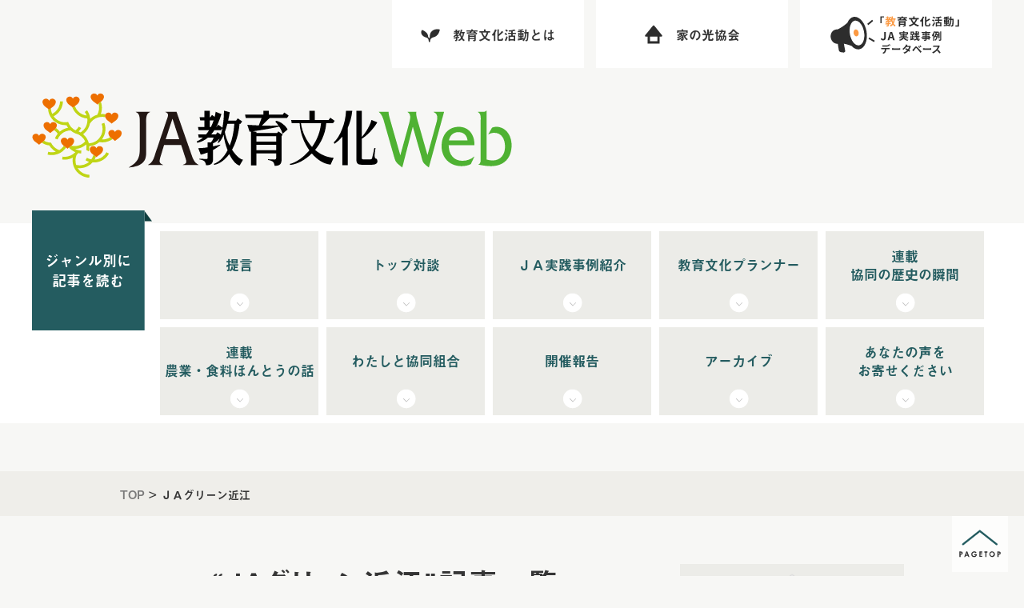

--- FILE ---
content_type: text/html; charset=UTF-8
request_url: https://kyouiku.ja-jirei-ienohikari.com/tag/%EF%BD%8A%EF%BD%81%E3%82%B0%E3%83%AA%E3%83%BC%E3%83%B3%E8%BF%91%E6%B1%9F/
body_size: 10183
content:
<!doctype html>
<html lang="ja">
<head>
<meta charset="utf-8">
<meta name="viewport" content="width=device-width, user-scalable=no">
<meta name="format-detection" content="telephone=no">
<meta name="keywords" content="家の光,ＪＡ教育文化Ｗｅｂ,教育文化活動">
<meta name="description" content="">
<link rel="stylesheet" href="/css/style.css">
<link rel="stylesheet" href="/css/pure-drawer.css">
<script src="https://ajax.googleapis.com/ajax/libs/jquery/1.11.2/jquery.min.js"></script>
<script type="text/javascript" src="/js/wow.min.js"></script>
<script>
  (function(d) {
    var config = {
      kitId: 'ahk0cmw',
      scriptTimeout: 3000,
      async: true
    },
    h=d.documentElement,t=setTimeout(function(){h.className=h.className.replace(/\bwf-loading\b/g,"")+" wf-inactive";},config.scriptTimeout),tk=d.createElement("script"),f=false,s=d.getElementsByTagName("script")[0],a;h.className+=" wf-loading";tk.src='https://use.typekit.net/'+config.kitId+'.js';tk.async=true;tk.onload=tk.onreadystatechange=function(){a=this.readyState;if(f||a&&a!="complete"&&a!="loaded")return;f=true;clearTimeout(t);try{Typekit.load(config)}catch(e){}};s.parentNode.insertBefore(tk,s)
  })(document);
</script>
<title>ＪＡグリーン近江 &#8211; ＪＡ教育文化Ｗｅｂ</title>
<meta name='robots' content='max-image-preview:large' />
	<style>img:is([sizes="auto" i], [sizes^="auto," i]) { contain-intrinsic-size: 3000px 1500px }</style>
	<link rel='stylesheet' id='wp-block-library-css' href='https://kyouiku.ja-jirei-ienohikari.com/wp-includes/css/dist/block-library/style.min.css?ver=6.8.3' media='all' />
<style id='classic-theme-styles-inline-css'>
/*! This file is auto-generated */
.wp-block-button__link{color:#fff;background-color:#32373c;border-radius:9999px;box-shadow:none;text-decoration:none;padding:calc(.667em + 2px) calc(1.333em + 2px);font-size:1.125em}.wp-block-file__button{background:#32373c;color:#fff;text-decoration:none}
</style>
<style id='global-styles-inline-css'>
:root{--wp--preset--aspect-ratio--square: 1;--wp--preset--aspect-ratio--4-3: 4/3;--wp--preset--aspect-ratio--3-4: 3/4;--wp--preset--aspect-ratio--3-2: 3/2;--wp--preset--aspect-ratio--2-3: 2/3;--wp--preset--aspect-ratio--16-9: 16/9;--wp--preset--aspect-ratio--9-16: 9/16;--wp--preset--color--black: #000000;--wp--preset--color--cyan-bluish-gray: #abb8c3;--wp--preset--color--white: #ffffff;--wp--preset--color--pale-pink: #f78da7;--wp--preset--color--vivid-red: #cf2e2e;--wp--preset--color--luminous-vivid-orange: #ff6900;--wp--preset--color--luminous-vivid-amber: #fcb900;--wp--preset--color--light-green-cyan: #7bdcb5;--wp--preset--color--vivid-green-cyan: #00d084;--wp--preset--color--pale-cyan-blue: #8ed1fc;--wp--preset--color--vivid-cyan-blue: #0693e3;--wp--preset--color--vivid-purple: #9b51e0;--wp--preset--color--accent: #cd2653;--wp--preset--color--primary: #000000;--wp--preset--color--secondary: #6d6d6d;--wp--preset--color--subtle-background: #dcd7ca;--wp--preset--color--background: #f5efe0;--wp--preset--gradient--vivid-cyan-blue-to-vivid-purple: linear-gradient(135deg,rgba(6,147,227,1) 0%,rgb(155,81,224) 100%);--wp--preset--gradient--light-green-cyan-to-vivid-green-cyan: linear-gradient(135deg,rgb(122,220,180) 0%,rgb(0,208,130) 100%);--wp--preset--gradient--luminous-vivid-amber-to-luminous-vivid-orange: linear-gradient(135deg,rgba(252,185,0,1) 0%,rgba(255,105,0,1) 100%);--wp--preset--gradient--luminous-vivid-orange-to-vivid-red: linear-gradient(135deg,rgba(255,105,0,1) 0%,rgb(207,46,46) 100%);--wp--preset--gradient--very-light-gray-to-cyan-bluish-gray: linear-gradient(135deg,rgb(238,238,238) 0%,rgb(169,184,195) 100%);--wp--preset--gradient--cool-to-warm-spectrum: linear-gradient(135deg,rgb(74,234,220) 0%,rgb(151,120,209) 20%,rgb(207,42,186) 40%,rgb(238,44,130) 60%,rgb(251,105,98) 80%,rgb(254,248,76) 100%);--wp--preset--gradient--blush-light-purple: linear-gradient(135deg,rgb(255,206,236) 0%,rgb(152,150,240) 100%);--wp--preset--gradient--blush-bordeaux: linear-gradient(135deg,rgb(254,205,165) 0%,rgb(254,45,45) 50%,rgb(107,0,62) 100%);--wp--preset--gradient--luminous-dusk: linear-gradient(135deg,rgb(255,203,112) 0%,rgb(199,81,192) 50%,rgb(65,88,208) 100%);--wp--preset--gradient--pale-ocean: linear-gradient(135deg,rgb(255,245,203) 0%,rgb(182,227,212) 50%,rgb(51,167,181) 100%);--wp--preset--gradient--electric-grass: linear-gradient(135deg,rgb(202,248,128) 0%,rgb(113,206,126) 100%);--wp--preset--gradient--midnight: linear-gradient(135deg,rgb(2,3,129) 0%,rgb(40,116,252) 100%);--wp--preset--font-size--small: 18px;--wp--preset--font-size--medium: 20px;--wp--preset--font-size--large: 26.25px;--wp--preset--font-size--x-large: 42px;--wp--preset--font-size--normal: 21px;--wp--preset--font-size--larger: 32px;--wp--preset--spacing--20: 0.44rem;--wp--preset--spacing--30: 0.67rem;--wp--preset--spacing--40: 1rem;--wp--preset--spacing--50: 1.5rem;--wp--preset--spacing--60: 2.25rem;--wp--preset--spacing--70: 3.38rem;--wp--preset--spacing--80: 5.06rem;--wp--preset--shadow--natural: 6px 6px 9px rgba(0, 0, 0, 0.2);--wp--preset--shadow--deep: 12px 12px 50px rgba(0, 0, 0, 0.4);--wp--preset--shadow--sharp: 6px 6px 0px rgba(0, 0, 0, 0.2);--wp--preset--shadow--outlined: 6px 6px 0px -3px rgba(255, 255, 255, 1), 6px 6px rgba(0, 0, 0, 1);--wp--preset--shadow--crisp: 6px 6px 0px rgba(0, 0, 0, 1);}:where(.is-layout-flex){gap: 0.5em;}:where(.is-layout-grid){gap: 0.5em;}body .is-layout-flex{display: flex;}.is-layout-flex{flex-wrap: wrap;align-items: center;}.is-layout-flex > :is(*, div){margin: 0;}body .is-layout-grid{display: grid;}.is-layout-grid > :is(*, div){margin: 0;}:where(.wp-block-columns.is-layout-flex){gap: 2em;}:where(.wp-block-columns.is-layout-grid){gap: 2em;}:where(.wp-block-post-template.is-layout-flex){gap: 1.25em;}:where(.wp-block-post-template.is-layout-grid){gap: 1.25em;}.has-black-color{color: var(--wp--preset--color--black) !important;}.has-cyan-bluish-gray-color{color: var(--wp--preset--color--cyan-bluish-gray) !important;}.has-white-color{color: var(--wp--preset--color--white) !important;}.has-pale-pink-color{color: var(--wp--preset--color--pale-pink) !important;}.has-vivid-red-color{color: var(--wp--preset--color--vivid-red) !important;}.has-luminous-vivid-orange-color{color: var(--wp--preset--color--luminous-vivid-orange) !important;}.has-luminous-vivid-amber-color{color: var(--wp--preset--color--luminous-vivid-amber) !important;}.has-light-green-cyan-color{color: var(--wp--preset--color--light-green-cyan) !important;}.has-vivid-green-cyan-color{color: var(--wp--preset--color--vivid-green-cyan) !important;}.has-pale-cyan-blue-color{color: var(--wp--preset--color--pale-cyan-blue) !important;}.has-vivid-cyan-blue-color{color: var(--wp--preset--color--vivid-cyan-blue) !important;}.has-vivid-purple-color{color: var(--wp--preset--color--vivid-purple) !important;}.has-black-background-color{background-color: var(--wp--preset--color--black) !important;}.has-cyan-bluish-gray-background-color{background-color: var(--wp--preset--color--cyan-bluish-gray) !important;}.has-white-background-color{background-color: var(--wp--preset--color--white) !important;}.has-pale-pink-background-color{background-color: var(--wp--preset--color--pale-pink) !important;}.has-vivid-red-background-color{background-color: var(--wp--preset--color--vivid-red) !important;}.has-luminous-vivid-orange-background-color{background-color: var(--wp--preset--color--luminous-vivid-orange) !important;}.has-luminous-vivid-amber-background-color{background-color: var(--wp--preset--color--luminous-vivid-amber) !important;}.has-light-green-cyan-background-color{background-color: var(--wp--preset--color--light-green-cyan) !important;}.has-vivid-green-cyan-background-color{background-color: var(--wp--preset--color--vivid-green-cyan) !important;}.has-pale-cyan-blue-background-color{background-color: var(--wp--preset--color--pale-cyan-blue) !important;}.has-vivid-cyan-blue-background-color{background-color: var(--wp--preset--color--vivid-cyan-blue) !important;}.has-vivid-purple-background-color{background-color: var(--wp--preset--color--vivid-purple) !important;}.has-black-border-color{border-color: var(--wp--preset--color--black) !important;}.has-cyan-bluish-gray-border-color{border-color: var(--wp--preset--color--cyan-bluish-gray) !important;}.has-white-border-color{border-color: var(--wp--preset--color--white) !important;}.has-pale-pink-border-color{border-color: var(--wp--preset--color--pale-pink) !important;}.has-vivid-red-border-color{border-color: var(--wp--preset--color--vivid-red) !important;}.has-luminous-vivid-orange-border-color{border-color: var(--wp--preset--color--luminous-vivid-orange) !important;}.has-luminous-vivid-amber-border-color{border-color: var(--wp--preset--color--luminous-vivid-amber) !important;}.has-light-green-cyan-border-color{border-color: var(--wp--preset--color--light-green-cyan) !important;}.has-vivid-green-cyan-border-color{border-color: var(--wp--preset--color--vivid-green-cyan) !important;}.has-pale-cyan-blue-border-color{border-color: var(--wp--preset--color--pale-cyan-blue) !important;}.has-vivid-cyan-blue-border-color{border-color: var(--wp--preset--color--vivid-cyan-blue) !important;}.has-vivid-purple-border-color{border-color: var(--wp--preset--color--vivid-purple) !important;}.has-vivid-cyan-blue-to-vivid-purple-gradient-background{background: var(--wp--preset--gradient--vivid-cyan-blue-to-vivid-purple) !important;}.has-light-green-cyan-to-vivid-green-cyan-gradient-background{background: var(--wp--preset--gradient--light-green-cyan-to-vivid-green-cyan) !important;}.has-luminous-vivid-amber-to-luminous-vivid-orange-gradient-background{background: var(--wp--preset--gradient--luminous-vivid-amber-to-luminous-vivid-orange) !important;}.has-luminous-vivid-orange-to-vivid-red-gradient-background{background: var(--wp--preset--gradient--luminous-vivid-orange-to-vivid-red) !important;}.has-very-light-gray-to-cyan-bluish-gray-gradient-background{background: var(--wp--preset--gradient--very-light-gray-to-cyan-bluish-gray) !important;}.has-cool-to-warm-spectrum-gradient-background{background: var(--wp--preset--gradient--cool-to-warm-spectrum) !important;}.has-blush-light-purple-gradient-background{background: var(--wp--preset--gradient--blush-light-purple) !important;}.has-blush-bordeaux-gradient-background{background: var(--wp--preset--gradient--blush-bordeaux) !important;}.has-luminous-dusk-gradient-background{background: var(--wp--preset--gradient--luminous-dusk) !important;}.has-pale-ocean-gradient-background{background: var(--wp--preset--gradient--pale-ocean) !important;}.has-electric-grass-gradient-background{background: var(--wp--preset--gradient--electric-grass) !important;}.has-midnight-gradient-background{background: var(--wp--preset--gradient--midnight) !important;}.has-small-font-size{font-size: var(--wp--preset--font-size--small) !important;}.has-medium-font-size{font-size: var(--wp--preset--font-size--medium) !important;}.has-large-font-size{font-size: var(--wp--preset--font-size--large) !important;}.has-x-large-font-size{font-size: var(--wp--preset--font-size--x-large) !important;}
:where(.wp-block-post-template.is-layout-flex){gap: 1.25em;}:where(.wp-block-post-template.is-layout-grid){gap: 1.25em;}
:where(.wp-block-columns.is-layout-flex){gap: 2em;}:where(.wp-block-columns.is-layout-grid){gap: 2em;}
:root :where(.wp-block-pullquote){font-size: 1.5em;line-height: 1.6;}
</style>
<link rel='stylesheet' id='twentytwenty-fonts-css' href='https://kyouiku.ja-jirei-ienohikari.com/wp-content/themes/twentytwenty/assets/css/font-inter.css?ver=6.8.3' media='all' />
<script src="https://kyouiku.ja-jirei-ienohikari.com/wp-content/themes/twentytwenty/assets/js/index.js?ver=6.8.3" id="twentytwenty-js-js" defer data-wp-strategy="defer"></script>
<link rel="https://api.w.org/" href="https://kyouiku.ja-jirei-ienohikari.com/wp-json/" /><link rel="alternate" title="JSON" type="application/json" href="https://kyouiku.ja-jirei-ienohikari.com/wp-json/wp/v2/tags/165" /><link rel="apple-touch-icon" sizes="180x180" href="/wp-content/uploads/fbrfg/apple-touch-icon.png">
<link rel="icon" type="image/png" sizes="32x32" href="/wp-content/uploads/fbrfg/favicon-32x32.png">
<link rel="icon" type="image/png" sizes="16x16" href="/wp-content/uploads/fbrfg/favicon-16x16.png">
<link rel="manifest" href="/wp-content/uploads/fbrfg/site.webmanifest">
<link rel="mask-icon" href="/wp-content/uploads/fbrfg/safari-pinned-tab.svg" color="#4fb233">
<link rel="shortcut icon" href="/wp-content/uploads/fbrfg/favicon.ico">
<meta name="msapplication-TileColor" content="#4fb233">
<meta name="msapplication-config" content="/wp-content/uploads/fbrfg/browserconfig.xml">
<meta name="theme-color" content="#ffffff">	<script>document.documentElement.className = document.documentElement.className.replace( 'no-js', 'js' );</script>
	<!-- Google Tag Manager -->
<script>(function(w,d,s,l,i){w[l]=w[l]||[];w[l].push({'gtm.start':
new Date().getTime(),event:'gtm.js'});var f=d.getElementsByTagName(s)[0],
j=d.createElement(s),dl=l!='dataLayer'?'&l='+l:'';j.async=true;j.src=
'https://www.googletagmanager.com/gtm.js?id='+i+dl;f.parentNode.insertBefore(j,f);
})(window,document,'script','dataLayer','GTM-KBX98P3');</script>
<!-- End Google Tag Manager -->
</head>

<body>
<!-- Google Tag Manager (noscript) -->
<noscript><iframe src="https://www.googletagmanager.com/ns.html?id=GTM-KBX98P3"
height="0" width="0" style="display:none;visibility:hidden"></iframe></noscript>
<!-- End Google Tag Manager (noscript) -->
<header>

<!--SPヘッダーここから-->	
<div id="sp_header" class="pc_none">
	<div class="sp_head_fix">	
		<div class="pure-container" data-effect="pure-effect-slide">
							<a href="https://kyouiku.ja-jirei-ienohikari.com/" class="header_logo"><p><img src="https://kyouiku.ja-jirei-ienohikari.com/img/logo_ja-kyouiku.svg" alt="ＪＡ教育文化Ｗｅｂ"></p></a>
						<input type="checkbox" id="pure-toggle-right" class="pure-toggle" data-toggle="right">
				<label class="pure-toggle-label" for="pure-toggle-right" data-toggle-label="right">
				<span class="pure-toggle-icon"></span>
				<span class="pure-toggle-menu"><img src="https://kyouiku.ja-jirei-ienohikari.com/img/icon_sp_menu.svg" alt="メニュー"></span>
				</label> 

			<nav class="pure-drawer nav_box_sp" data-position="right">
			<a href="https://kyouiku.ja-jirei-ienohikari.com/" class="header_logo"><p><img src="https://kyouiku.ja-jirei-ienohikari.com/img/logo_ja-kyouiku.svg" alt="ＪＡ教育文化Ｗｅｂ"></p></a>

			<div class="sp_nav_btn_area flex_between_all">
				<div class="sp_nav_btn_box">
          <a href="https://kyouiku.ja-jirei-ienohikari.com/aboutus/">
          <img src="https://kyouiku.ja-jirei-ienohikari.com/img/tab_icon_kbk.svg" alt="教育文化活動とは"><br>
          教育文化活動とは</a>
				</div>
				<div class="sp_nav_btn_box">
          <a href="http://www.ienohikari.net/" target="_blank">
          <img src="https://kyouiku.ja-jirei-ienohikari.com/img/tab_icon_inh.svg" alt="家の光協会"><br>
          家の光協会</a>
				</div>
				<div class="sp_nav_btn_box">
          <a href="https://www.ja-jirei-ienohikari.com" target="_blank">
          <img src="https://kyouiku.ja-jirei-ienohikari.com/img/icon_megaphone.svg" alt="「教育文化活動」ＪＡ実践事例データベース"><br>
          「教育文化活動」ＪＡ実践事例データベース</a>
				</div>
			</div>

			<a href="/kyouiku-magazine/genre/" class="sp_nav_category">ジャンル別に記事を読む</a>
      <a href="https://p.bmb.jp/bm/p/f/tf.php?id=kyouiku9011&task=regist"><img src="https://kyouiku.ja-jirei-ienohikari.com/img/bnr_mailmagagine.png" alt="JA教育文化Webメールマガジン登録はこちら"></a>
      <!--<p class="sp_nav_snstxt">最新情報は以下をフォローしてご確認ください</p>
      <div class="sp_nav_snsarea">
        <div class="sub_snsshereicon"><a href="#"><img src="https://kyouiku.ja-jirei-ienohikari.com/img/icon_sns_twitter.svg" alt="twitter"></a></div>
        <div class="sub_snsshereicon"><a href="#"><img src="https://kyouiku.ja-jirei-ienohikari.com/img/icon_sns_fb.svg" alt="facebook"></a></div>
      </div>-->
			</nav>
			<label class="pure-overlay" for="pure-toggle-right" data-overlay="right"></label>
		</div>
	</div>
</div>
<!--SPヘッダーここまで-->


<!--PCヘッダーここから-->
<div id="pc_header" class="sp_none tab_none">

<!--固定タブここから-->
<div class="section_inner_long">
    <div class="header_tab_wrap">
      <div class="header_tab">
        <a href="https://kyouiku.ja-jirei-ienohikari.com/aboutus/"><p><span class="tab_icon_kbk">教育文化活動とは</span></p></a>
      </div>
      <div class="header_tab">
        <a href="http://www.ienohikari.net/" target="_blank"><p><span class="tab_icon_inh">家の光協会</span></p></a>
      </div>
      <div class="header_tab">
        <a href="https://www.ja-jirei-ienohikari.com" target="_blank"><img src="https://kyouiku.ja-jirei-ienohikari.com/img/header_tab_jirei.svg"></a>
      </div>
    </div>
</div>
<!--固定タブここまで-->

<div class="section_inner_long wow fadeIn">
	    <a href="https://kyouiku.ja-jirei-ienohikari.com/" class="header_logo"><p><img src="https://kyouiku.ja-jirei-ienohikari.com/img/logo_ja-kyouiku.svg" alt="ＪＡ教育文化Ｗｅｂ"></p></a>
	</div>

</div>
<!--PCヘッダーここまで-->
</header>
    

<!--PCグローバルナビここから-->
<nav id="pc_nav" class="tab_none sp_none">
<div class="section_inner_long clearfix">
  <div class="pc_nav_title wow fadeIn">
    <a href="/kyouiku-magazine/genre/">ジャンル別に<br>記事を読む</a>
  </div>
  <ul class="pc_nav_list">
    <li class="wow flipInX">
      <p><a href="https://kyouiku.ja-jirei-ienohikari.com/genre/100/"><span>提言</span></a></p>
    </li>
    <li class="wow flipInX">
      <p><a href="https://kyouiku.ja-jirei-ienohikari.com/genre/200/"><span>トップ対談</span></a></p>
    </li>
    <li class="wow flipInX">
      <p><a href="https://kyouiku.ja-jirei-ienohikari.com/genre/300/"><span>ＪＡ実践事例紹介</span></a></p>
    </li>
    <li class="wow flipInX">
      <p><a href="https://kyouiku.ja-jirei-ienohikari.com/genre/400/"><span>教育文化プランナー</span></a></p>
    </li>
    <li class="wow flipInX">
      <p><a href="https://kyouiku.ja-jirei-ienohikari.com/genre/500/"><span>連載<br>協同の歴史の瞬間</span></a></p>
    </li>
    <li class="wow flipInX">
      <p><a href="https://kyouiku.ja-jirei-ienohikari.com/genre/600/"><span>連載<br>農業・食料ほんとうの話</span></a></p>
    </li>
    <li class="wow flipInX">
      <p><a href="https://kyouiku.ja-jirei-ienohikari.com/genre/660/"><span>わたしと協同組合</span></a></p>
    </li>
    <li class="wow flipInX">
      <p><a href="https://kyouiku.ja-jirei-ienohikari.com/genre/700/"><span>開催報告</span></a></p>
    </li>
    <li class="wow flipInX">
      <p><a href="https://kyouiku.ja-jirei-ienohikari.com/genre/999/"><span>アーカイブ</span></a></p>
    </li>
    <li class="wow flipInX">
      <p><a href="https://kyouiku.ja-jirei-ienohikari.com/kyouikumagazine/voice/"><span>あなたの声を<br>お寄せください</span></a></p>
    </li>
 </ul>
  </div>
</nav>
<!--PCグローバルナビここまで-->
	
<!--SPグローバルナビここから-->
<nav id="sp_nav_wrap" class="pc_none">
  <a href="https://kyouiku.ja-jirei-ienohikari.com/kyouiku-magazine/genre/" class="sp_nav_category wow fadeIn">ジャンル別に記事を読む</a>
  <ul class="sp_nav">
    <li class="wow flipInX">
      <a href="https://kyouiku.ja-jirei-ienohikari.com/genre/100/"><p><span>提言</span></p></a>
    </li>
    <li class="wow flipInX">
      <a href="https://kyouiku.ja-jirei-ienohikari.com/genre/200/"><p><span>トップ対談</span></p></a>
    </li>
    <li class="wow flipInX">
      <a href="https://kyouiku.ja-jirei-ienohikari.com/genre/300/"><p><span>ＪＡ実践事例紹介</span></p></a>
    </li>
    <li class="wow flipInX">
      <a href="https://kyouiku.ja-jirei-ienohikari.com/genre/400/"><p><span>教育文化プランナー</span></p></a>
    </li>
    <li class="wow flipInX">
      <a href="https://kyouiku.ja-jirei-ienohikari.com/genre/500/"><p><span>連載<br>協同の歴史の瞬間</span></p></a>
    </li>
    <li class="wow flipInX">
      <a href="https://kyouiku.ja-jirei-ienohikari.com/genre/600/"><p><span class="text_small">連載<br>農業・食料ほんとうの話</span></p></a>
    </li>
    <li class="wow flipInX">
      <a href="https://kyouiku.ja-jirei-ienohikari.com/genre/660/"><p><span>わたしと協同組合</span></p></a>
    </li>
    <li class="wow flipInX">
      <a href="https://kyouiku.ja-jirei-ienohikari.com/genre/700/"><p><span>開催報告</span></p></a>
    </li>
    <li class="wow flipInX">
      <a href="https://kyouiku.ja-jirei-ienohikari.com/genre/999/"><p><span>アーカイブ</span></p></a>
    </li>
    <li class="wow flipInX">
      <a href="https://kyouiku.ja-jirei-ienohikari.com/kyouikumagazine/voice/"><p><span>あなたの声を<br>お寄せください</span></p></a>
    </li>
  </ul>
</nav>
<!--SPグローバルナビここまで-->

<!--パンくずここから -->
<section id="breadcrumb_area">
<div class="section_inner">
<div class="breadcrumb clearfix" typeof="BreadcrumbList" vocab="https://schema.org/">
  <!-- Breadcrumb NavXT 7.4.1 -->
<span property="itemListElement" typeof="ListItem"><a property="item" typeof="WebPage" title="Go to ＪＡ教育文化Ｗｅｂ." href="https://kyouiku.ja-jirei-ienohikari.com" class="home" ><span property="name">TOP</span></a><meta property="position" content="1"></span> &gt; <span class="archive taxonomy post_tag current-item">ＪＡグリーン近江</span></div>
</div>
</section>
<!--パンくずここまで -->
<!--サブメインエリアここから-->
<section id="sub_main_area">

<div id="contents" class="section_inner flex_between">
<!--メインここから-->
<div id="main">
<h1>“ＪＡグリーン近江”記事一覧</h1>
<div class="paragraph clearfix">

<div class="color-box">

	
<h3 class="ttl"><a href="https://kyouiku.ja-jirei-ienohikari.com/kyouikumagazine/202409_700/">【開催報告】令和6年度「教育文化・家の光プランナー」専修講座<br><span class="arw"></span></a></h3>
<div class="border-box clearfix">
<a href="https://kyouiku.ja-jirei-ienohikari.com/kyouikumagazine/202409_700/"><img width="150" height="150" src="https://kyouiku.ja-jirei-ienohikari.com/wp-content/uploads/2024/08/202409_700-150x150.jpg" class="img_left no-resize wp-post-image" alt="【開催報告】令和6年度「教育文化・家の光プランナー」専修講座" decoding="async" /></a>
<p>「教育文化・家の光プランナー」として登録いただいているＪＡ職員を対象に、ＪＡ教育文化活動の実践に向け、効果的なスキルアップを支援することを目的に、5年ぶりに実開催で7月17日～18日に本講座を開催しました。 今年度は、今 [&hellip;]</p>
<a href="https://kyouiku.ja-jirei-ienohikari.com/kyouikumagazine/202409_700/" class="link_arw_read">クリックして読む</a>
<p class="txt_s"><span class="txt_bold">公開日：</span>2024/09/02　<span class="txt_bold">記事ジャンル：</span><a href="https://kyouiku.ja-jirei-ienohikari.com/genre/700/" rel="tag">開催報告</a>　<span class="txt_bold">配信月：</span><a href="https://kyouiku.ja-jirei-ienohikari.com/magazine/2024/202409/" rel="tag">2024年9月配信</a>　<span class="txt_bold">タグ：</span><a href="https://kyouiku.ja-jirei-ienohikari.com/tag/%e3%80%8c%e5%ae%b6%e3%81%ae%e5%85%89%e4%b8%89%e8%aa%8c%e3%80%8d%e7%ad%89%e3%81%ae%e6%b4%bb%e7%94%a8/" rel="tag">「家の光三誌」等の活用</a> / <a href="https://kyouiku.ja-jirei-ienohikari.com/tag/%ef%bd%8a%ef%bd%81%e3%82%b0%e3%83%aa%e3%83%bc%e3%83%b3%e8%bf%91%e6%b1%9f/" rel="tag">ＪＡグリーン近江</a> / <a href="https://kyouiku.ja-jirei-ienohikari.com/tag/%e6%94%af%e5%ba%97%e5%8d%94%e5%90%8c%e6%b4%bb%e5%8b%95/" rel="tag">支店協同活動</a> / <a href="https://kyouiku.ja-jirei-ienohikari.com/tag/%e6%95%99%e8%82%b2%e6%96%87%e5%8c%96%e3%83%bb%e5%ae%b6%e3%81%ae%e5%85%89%e3%83%97%e3%83%a9%e3%83%b3%e3%83%8a%e3%83%bc/" rel="tag">教育文化・家の光プランナー</a> / <a href="https://kyouiku.ja-jirei-ienohikari.com/tag/%e6%95%99%e8%82%b2%e6%96%87%e5%8c%96%e6%b4%bb%e5%8b%95%e3%81%ae%e4%bd%93%e5%88%b6%e6%95%b4%e5%82%99/" rel="tag">教育文化活動の体制整備</a> / <a href="https://kyouiku.ja-jirei-ienohikari.com/tag/%e7%b5%84%e5%90%88%e5%93%a1%e5%ad%a6%e7%bf%92/" rel="tag">組合員学習</a></p>
</div>
</div>
<div class="color-box">

	
<h3 class="ttl"><a href="https://kyouiku.ja-jirei-ienohikari.com/kyouikumagazine/202405_700/">【開催報告】第65回全国家の光大会～対話でつくろう地域の未来 みんなでつなごう協同のこころ～<br><span class="arw"></span></a></h3>
<div class="border-box clearfix">
<a href="https://kyouiku.ja-jirei-ienohikari.com/kyouikumagazine/202405_700/"><img width="150" height="150" src="https://kyouiku.ja-jirei-ienohikari.com/wp-content/uploads/2024/04/202405_700-150x150.jpg" class="img_left no-resize wp-post-image" alt="【開催報告】第65回全国家の光大会～対話でつくろう地域の未来 みんなでつなごう協同のこころ～" decoding="async" /></a>
<p>令和6年2月14日、神奈川県・パシフィコ横浜国立大ホールにて「第65回全国家の光大会」を開催しました。愛読者代表やＪＡ教育文化活動関係者など約2,000名が参加し、都道府県代表体験発表大会で選出された9名が会場で発表しま [&hellip;]</p>
<a href="https://kyouiku.ja-jirei-ienohikari.com/kyouikumagazine/202405_700/" class="link_arw_read">クリックして読む</a>
<p class="txt_s"><span class="txt_bold">公開日：</span>2024/05/02　<span class="txt_bold">記事ジャンル：</span><a href="https://kyouiku.ja-jirei-ienohikari.com/genre/700/" rel="tag">開催報告</a>　<span class="txt_bold">配信月：</span><a href="https://kyouiku.ja-jirei-ienohikari.com/magazine/2024/202405/" rel="tag">2024年5月配信</a>　<span class="txt_bold">タグ：</span><a href="https://kyouiku.ja-jirei-ienohikari.com/tag/%e3%80%8c%e5%ae%b6%e3%81%ae%e5%85%89%e4%b8%89%e8%aa%8c%e3%80%8d%e7%ad%89%e3%81%ae%e6%b4%bb%e7%94%a8/" rel="tag">「家の光三誌」等の活用</a> / <a href="https://kyouiku.ja-jirei-ienohikari.com/tag/%ef%bd%8a%ef%bd%81%e3%81%84%e3%81%a1%e3%81%8b%e3%82%8f/" rel="tag">ＪＡいちかわ</a> / <a href="https://kyouiku.ja-jirei-ienohikari.com/tag/%ef%bd%8a%ef%bd%81%e3%82%b0%e3%83%aa%e3%83%bc%e3%83%b3%e8%bf%91%e6%b1%9f/" rel="tag">ＪＡグリーン近江</a> / <a href="https://kyouiku.ja-jirei-ienohikari.com/tag/%ef%bd%8a%ef%bd%81%e3%82%8c%e3%81%84%e3%81%bb%e3%81%8f/" rel="tag">ＪＡれいほく</a> / <a href="https://kyouiku.ja-jirei-ienohikari.com/tag/%e5%a5%b3%e6%80%a7%e7%b5%84%e7%b9%94%e6%b4%bb%e6%80%a7%e5%8c%96/" rel="tag">女性組織活性化</a> / <a href="https://kyouiku.ja-jirei-ienohikari.com/tag/%e7%b5%84%e5%90%88%e5%93%a1%e7%b5%84%e7%b9%94%e3%81%ae%e6%b4%bb%e6%80%a7%e5%8c%96/" rel="tag">組合員組織の活性化</a></p>
</div>
</div>
<div class="color-box">

	
<h3 class="ttl"><a href="https://kyouiku.ja-jirei-ienohikari.com/kyouikumagazine/202310_700/">【開催報告】<br> 家の光文化賞ＪＡトップフォーラム2023<br><span class="arw"></span></a></h3>
<div class="border-box clearfix">
<a href="https://kyouiku.ja-jirei-ienohikari.com/kyouikumagazine/202310_700/"><img width="150" height="150" src="https://kyouiku.ja-jirei-ienohikari.com/wp-content/uploads/2023/09/202310_700-150x150.jpg" class="img_left no-resize wp-post-image" alt="【開催報告】&lt;br&gt; 家の光文化賞ＪＡトップフォーラム2023" decoding="async" /></a>
<p>家の光文化賞農協懇話会と家の光協会は、8月3、4日の両日、「家の光文化賞ＪＡトップフォーラム2023」を神奈川県内のホテルで開催。今回は「ＪＡ新時代のトップの役割を問う～教育文化活動と人づくりを中心として～」をテーマに、 [&hellip;]</p>
<a href="https://kyouiku.ja-jirei-ienohikari.com/kyouikumagazine/202310_700/" class="link_arw_read">クリックして読む</a>
<p class="txt_s"><span class="txt_bold">公開日：</span>2023/10/02　<span class="txt_bold">記事ジャンル：</span><a href="https://kyouiku.ja-jirei-ienohikari.com/genre/700/" rel="tag">開催報告</a>　<span class="txt_bold">配信月：</span><a href="https://kyouiku.ja-jirei-ienohikari.com/magazine/2023/202310/" rel="tag">2023年10月配信</a>　<span class="txt_bold">タグ：</span><a href="https://kyouiku.ja-jirei-ienohikari.com/tag/%e3%80%8c%e5%ae%b6%e3%81%ae%e5%85%89%e4%b8%89%e8%aa%8c%e3%80%8d%e7%ad%89%e3%81%ae%e6%b4%bb%e7%94%a8/" rel="tag">「家の光三誌」等の活用</a> / <a href="https://kyouiku.ja-jirei-ienohikari.com/tag/%ef%bd%8a%ef%bd%81%e3%82%b0%e3%83%aa%e3%83%bc%e3%83%b3%e8%bf%91%e6%b1%9f/" rel="tag">ＪＡグリーン近江</a> / <a href="https://kyouiku.ja-jirei-ienohikari.com/tag/%ef%bd%8a%ef%bd%81%e3%81%95%e3%81%84%e3%81%9f%e3%81%be/" rel="tag">ＪＡさいたま</a> / <a href="https://kyouiku.ja-jirei-ienohikari.com/tag/%ef%bd%8a%ef%bd%81%e7%9b%b8%e6%a8%a1%e5%8e%9f%e5%b8%82/" rel="tag">ＪＡ相模原市</a> / <a href="https://kyouiku.ja-jirei-ienohikari.com/tag/%e5%bd%b9%e8%81%b7%e5%93%a1%e5%ad%a6%e7%bf%92/" rel="tag">役職員学習</a> / <a href="https://kyouiku.ja-jirei-ienohikari.com/tag/%e6%94%af%e5%ba%97%e5%8d%94%e5%90%8c%e6%b4%bb%e5%8b%95/" rel="tag">支店協同活動</a> / <a href="https://kyouiku.ja-jirei-ienohikari.com/tag/%e6%95%99%e8%82%b2%e6%96%87%e5%8c%96%e6%b4%bb%e5%8b%95%e3%81%ae%e4%bd%93%e5%88%b6%e6%95%b4%e5%82%99/" rel="tag">教育文化活動の体制整備</a> / <a href="https://kyouiku.ja-jirei-ienohikari.com/tag/%e7%b5%84%e5%90%88%e5%93%a1%e7%b5%84%e7%b9%94%e3%81%ae%e6%b4%bb%e6%80%a7%e5%8c%96/" rel="tag">組合員組織の活性化</a></p>
</div>
</div>


</div>
</div>
<!--サイドバーここから-->   
<div id="sidebar">

<a href="https://p.bmb.jp/bm/p/f/tf.php?id=kyouiku9011&task=regist">
<div class="sidebar_mailmagaginebox">
<img src="https://kyouiku.ja-jirei-ienohikari.com/img/sidebar_bnr_mailmagagine.png" alt="JA教育文化Webメールマガジン登録はこちら" class="sidebar_mailmagagine">
</div>
</a>
    
<!--<div class="sidebar_colorbox">
<h2>お知らせ</h2>
<ul class="side_info">
    </ul>
</div>-->

<div class="sidebar_colorbox">
    <h2>サイト内検索</h2>
    <p class="txt_wf"><span class="site_sub_color">キーワードから検索</span></p>
<form id="form" action="https://kyouiku.ja-jirei-ienohikari.com/" method="get">
<div class="flex_between_all">
	<div class="input_box">
	<input id="s-box" class="txtbox" name="s" type="text" placeholder="キーワードを入力"/>
	</div>
    <div class="enter_btn_box">
       <input type="submit" value="送信" class="send_btn">
    </div>
</div>
</form></div>


<h3>配信月一覧</h3>
    
<div class="side_cate_list">
<input id="tab-one" type="checkbox" name="tabs">
<label for="tab-one"><span class="site_sub_color txt_wf">クリックで一覧を表示する</span></label>
<div class="side_cate_list-content">
<ul class="side_cate_list">
	<li class="cat-item cat-item-6"><a href="https://kyouiku.ja-jirei-ienohikari.com/magazine/2022/">2022年配信</a> (54)
<ul class='children'>
	<li class="cat-item cat-item-8"><a href="https://kyouiku.ja-jirei-ienohikari.com/magazine/2022/202205/">2022年5月配信</a> (6)
</li>
	<li class="cat-item cat-item-35"><a href="https://kyouiku.ja-jirei-ienohikari.com/magazine/2022/202206/">2022年6月配信</a> (6)
</li>
	<li class="cat-item cat-item-47"><a href="https://kyouiku.ja-jirei-ienohikari.com/magazine/2022/202207/">2022年7月配信</a> (8)
</li>
	<li class="cat-item cat-item-65"><a href="https://kyouiku.ja-jirei-ienohikari.com/magazine/2022/202208/">2022年8月配信</a> (7)
</li>
	<li class="cat-item cat-item-76"><a href="https://kyouiku.ja-jirei-ienohikari.com/magazine/2022/202209/">2022年9月配信</a> (8)
</li>
	<li class="cat-item cat-item-89"><a href="https://kyouiku.ja-jirei-ienohikari.com/magazine/2022/202210/">2022年10月配信</a> (7)
</li>
	<li class="cat-item cat-item-95"><a href="https://kyouiku.ja-jirei-ienohikari.com/magazine/2022/202211/">2022年11月配信</a> (6)
</li>
	<li class="cat-item cat-item-99"><a href="https://kyouiku.ja-jirei-ienohikari.com/magazine/2022/202212/">2022年12月配信</a> (6)
</li>
</ul>
</li>
	<li class="cat-item cat-item-104"><a href="https://kyouiku.ja-jirei-ienohikari.com/magazine/2023/">2023年配信</a> (72)
<ul class='children'>
	<li class="cat-item cat-item-105"><a href="https://kyouiku.ja-jirei-ienohikari.com/magazine/2023/202301/">2023年1月配信</a> (6)
</li>
	<li class="cat-item cat-item-110"><a href="https://kyouiku.ja-jirei-ienohikari.com/magazine/2023/202302/">2023年2月配信</a> (7)
</li>
	<li class="cat-item cat-item-117"><a href="https://kyouiku.ja-jirei-ienohikari.com/magazine/2023/202303/">2023年3月配信</a> (6)
</li>
	<li class="cat-item cat-item-122"><a href="https://kyouiku.ja-jirei-ienohikari.com/magazine/2023/202304/">2023年4月配信</a> (6)
</li>
	<li class="cat-item cat-item-146"><a href="https://kyouiku.ja-jirei-ienohikari.com/magazine/2023/202305/">2023年5月配信</a> (6)
</li>
	<li class="cat-item cat-item-153"><a href="https://kyouiku.ja-jirei-ienohikari.com/magazine/2023/202306/">2023年6月配信</a> (5)
</li>
	<li class="cat-item cat-item-156"><a href="https://kyouiku.ja-jirei-ienohikari.com/magazine/2023/202307/">2023年7月配信</a> (6)
</li>
	<li class="cat-item cat-item-157"><a href="https://kyouiku.ja-jirei-ienohikari.com/magazine/2023/202308/">2023年8月配信</a> (6)
</li>
	<li class="cat-item cat-item-162"><a href="https://kyouiku.ja-jirei-ienohikari.com/magazine/2023/202309/">2023年9月配信</a> (6)
</li>
	<li class="cat-item cat-item-164"><a href="https://kyouiku.ja-jirei-ienohikari.com/magazine/2023/202310/">2023年10月配信</a> (6)
</li>
	<li class="cat-item cat-item-166"><a href="https://kyouiku.ja-jirei-ienohikari.com/magazine/2023/202311/">2023年11月配信</a> (6)
</li>
	<li class="cat-item cat-item-170"><a href="https://kyouiku.ja-jirei-ienohikari.com/magazine/2023/202312/">2023年12月配信</a> (6)
</li>
</ul>
</li>
	<li class="cat-item cat-item-173"><a href="https://kyouiku.ja-jirei-ienohikari.com/magazine/2024/">2024年配信</a> (70)
<ul class='children'>
	<li class="cat-item cat-item-174"><a href="https://kyouiku.ja-jirei-ienohikari.com/magazine/2024/202401/">2024年1月配信</a> (6)
</li>
	<li class="cat-item cat-item-182"><a href="https://kyouiku.ja-jirei-ienohikari.com/magazine/2024/202402/">2024年2月配信</a> (7)
</li>
	<li class="cat-item cat-item-183"><a href="https://kyouiku.ja-jirei-ienohikari.com/magazine/2024/202403/">2024年3月配信</a> (6)
</li>
	<li class="cat-item cat-item-186"><a href="https://kyouiku.ja-jirei-ienohikari.com/magazine/2024/202404/">2024年4月配信</a> (6)
</li>
	<li class="cat-item cat-item-188"><a href="https://kyouiku.ja-jirei-ienohikari.com/magazine/2024/202405/">2024年5月配信</a> (6)
</li>
	<li class="cat-item cat-item-191"><a href="https://kyouiku.ja-jirei-ienohikari.com/magazine/2024/202406/">2024年6月配信</a> (5)
</li>
	<li class="cat-item cat-item-192"><a href="https://kyouiku.ja-jirei-ienohikari.com/magazine/2024/202407/">2024年7月配信</a> (6)
</li>
	<li class="cat-item cat-item-195"><a href="https://kyouiku.ja-jirei-ienohikari.com/magazine/2024/202408/">2024年8月配信</a> (6)
</li>
	<li class="cat-item cat-item-198"><a href="https://kyouiku.ja-jirei-ienohikari.com/magazine/2024/202409/">2024年9月配信</a> (6)
</li>
	<li class="cat-item cat-item-201"><a href="https://kyouiku.ja-jirei-ienohikari.com/magazine/2024/202410/">2024年10月配信</a> (6)
</li>
	<li class="cat-item cat-item-204"><a href="https://kyouiku.ja-jirei-ienohikari.com/magazine/2024/202411/">2024年11月配信</a> (5)
</li>
	<li class="cat-item cat-item-207"><a href="https://kyouiku.ja-jirei-ienohikari.com/magazine/2024/202412/">2024年12月配信</a> (5)
</li>
</ul>
</li>
	<li class="cat-item cat-item-211"><a href="https://kyouiku.ja-jirei-ienohikari.com/magazine/2025/">2025年配信</a> (68)
<ul class='children'>
	<li class="cat-item cat-item-239"><a href="https://kyouiku.ja-jirei-ienohikari.com/magazine/2025/2025%e5%b9%b411%e6%9c%88%e9%85%8d%e4%bf%a1/">2025年11月配信</a> (6)
</li>
	<li class="cat-item cat-item-243"><a href="https://kyouiku.ja-jirei-ienohikari.com/magazine/2025/2025%e5%b9%b412%e6%9c%88%e9%85%8d%e4%bf%a1/">2025年12月配信</a> (5)
</li>
	<li class="cat-item cat-item-231"><a href="https://kyouiku.ja-jirei-ienohikari.com/magazine/2025/2025%e5%b9%b48%e6%9c%88%e9%85%8d%e4%bf%a1/">2025年8月配信</a> (6)
</li>
	<li class="cat-item cat-item-233"><a href="https://kyouiku.ja-jirei-ienohikari.com/magazine/2025/2025%e5%b9%b49%e6%9c%88%e9%85%8d%e4%bf%a1/">2025年9月配信</a> (6)
</li>
	<li class="cat-item cat-item-210"><a href="https://kyouiku.ja-jirei-ienohikari.com/magazine/2025/202501/">2025年1月配信</a> (6)
</li>
	<li class="cat-item cat-item-214"><a href="https://kyouiku.ja-jirei-ienohikari.com/magazine/2025/202502/">2025年2月配信</a> (6)
</li>
	<li class="cat-item cat-item-216"><a href="https://kyouiku.ja-jirei-ienohikari.com/magazine/2025/202503/">2025年3月配信</a> (4)
</li>
	<li class="cat-item cat-item-217"><a href="https://kyouiku.ja-jirei-ienohikari.com/magazine/2025/202504/">2025年4月配信</a> (6)
</li>
	<li class="cat-item cat-item-221"><a href="https://kyouiku.ja-jirei-ienohikari.com/magazine/2025/202505/">2025年5月配信</a> (6)
</li>
	<li class="cat-item cat-item-225"><a href="https://kyouiku.ja-jirei-ienohikari.com/magazine/2025/202506/">2025年6月配信</a> (5)
</li>
	<li class="cat-item cat-item-228"><a href="https://kyouiku.ja-jirei-ienohikari.com/magazine/2025/202507/">2025年7月配信</a> (6)
</li>
	<li class="cat-item cat-item-237"><a href="https://kyouiku.ja-jirei-ienohikari.com/magazine/2025/202510/">2025年10月配信</a> (6)
</li>
</ul>
</li>
	<li class="cat-item cat-item-244"><a href="https://kyouiku.ja-jirei-ienohikari.com/magazine/2026/">2026年配信</a> (6)
<ul class='children'>
	<li class="cat-item cat-item-245"><a href="https://kyouiku.ja-jirei-ienohikari.com/magazine/2026/202601/">2026年1月配信</a> (6)
</li>
</ul>
</li>
</ul>
</div>
</div>
    
<h3>ジャンル一覧</h3>
    
<div class="side_cate_list">
<input id="tab-two" type="checkbox" name="tabs">
<label for="tab-two"><span class="site_sub_color txt_wf">クリックで一覧を表示する</span></label>
<div class="side_cate_list-content">
<ul class="side_cate_list">
    	<li class="cat-item cat-item-10"><a href="https://kyouiku.ja-jirei-ienohikari.com/genre/100/">提言</a> (43)
</li>
	<li class="cat-item cat-item-11"><a href="https://kyouiku.ja-jirei-ienohikari.com/genre/200/">トップ対談</a> (43)
</li>
	<li class="cat-item cat-item-12"><a href="https://kyouiku.ja-jirei-ienohikari.com/genre/300/">ＪＡ実践事例紹介</a> (31)
</li>
	<li class="cat-item cat-item-13"><a href="https://kyouiku.ja-jirei-ienohikari.com/genre/400/">教育文化プランナー</a> (18)
</li>
	<li class="cat-item cat-item-21"><a href="https://kyouiku.ja-jirei-ienohikari.com/genre/500/">協同の歴史の瞬間</a> (45)
</li>
	<li class="cat-item cat-item-22"><a href="https://kyouiku.ja-jirei-ienohikari.com/genre/600/">農業・食料ほんとうの話</a> (45)
</li>
	<li class="cat-item cat-item-172"><a href="https://kyouiku.ja-jirei-ienohikari.com/genre/660/">わたしと協同組合</a> (3)
</li>
	<li class="cat-item cat-item-46"><a href="https://kyouiku.ja-jirei-ienohikari.com/genre/700/">開催報告</a> (35)
</li>
	<li class="cat-item cat-item-155"><a href="https://kyouiku.ja-jirei-ienohikari.com/genre/800/">あなたの声をお寄せください</a> (1)
</li>
	<li class="cat-item cat-item-62"><a href="https://kyouiku.ja-jirei-ienohikari.com/genre/900/">その他</a> (1)
</li>
	<li class="cat-item cat-item-124"><a href="https://kyouiku.ja-jirei-ienohikari.com/genre/999/">アーカイブ</a> (7)
<ul class='children'>
	<li class="cat-item cat-item-77"><a href="https://kyouiku.ja-jirei-ienohikari.com/genre/999/650/">現代に語り継ぐ賀川豊彦とハル</a> (6)
</li>
	<li class="cat-item cat-item-171"><a href="https://kyouiku.ja-jirei-ienohikari.com/genre/999/999_200/">トップ対談アーカイブ</a> (1)
</li>
</ul>
</li>
</ul>
</div>
</div>

<div class="side_banner">
  <ul>
    <li><a href="https://www.ja-jirei-ienohikari.com/" target="_blank"><img src="https://kyouiku.ja-jirei-ienohikari.com/img/aside_bnr33.png" alt="「教育文化活動」JA実践事例データベース"></a></li>
    <li><a href="https://www.ienohikari-koubo.com/" target="_blank"><img src="https://kyouiku.ja-jirei-ienohikari.com/img/aside_bnr29.jpg" alt="家の光公募サイト"></a></li>
    <li><a href="https://nichinichi-magazine.com/" target="_blank"><img src="https://kyouiku.ja-jirei-ienohikari.com/img/aside_bnr42.png" alt="あたらしい日日"></a></li>
    <li><a href="https://www.fureai-ja.jp/" target="_blank"><img src="https://kyouiku.ja-jirei-ienohikari.com/img/aside_bnr31.png" alt="ふれあいJA広場"></a></li>
    <li><a href="http://www.ienohikari.net/ja/iekatsu/" target="_blank"><img src="https://kyouiku.ja-jirei-ienohikari.com/img/aside_bnr18.png" alt="家活グランプリ"></a></li>
    <li><a href="https://www.youtube.com/channel/UCiHN-6VshL_BmT1iiFNLS6A" target="_blank"><img src="https://kyouiku.ja-jirei-ienohikari.com/img/aside_bnr39.jpg" alt="家の光youtube"></a></li>
    <li><a href="https://www.youtube.com/channel/UC6uJAgswnzFaLp3pKtKR3XA" target="_blank"><img src="https://kyouiku.ja-jirei-ienohikari.com/img/aside_bnr40.jpg" alt="地上youtube"></a></li>
    <li><a href="https://www.facebook.com/pikkari.ienohikari" target="_blank"><img src="https://kyouiku.ja-jirei-ienohikari.com/img/aside_bnr36.jpg" alt="Facebook"></a></li>
    <li><a href="https://www.facebook.com/chijo.goodearth" target="_blank"><img src="https://kyouiku.ja-jirei-ienohikari.com/img/aside_bnr17.jpg" alt="地上facebook"></a></li>
    <li><a href="https://www.instagram.com/ienohikari_magazine/?hl=ja" target="_blank"><img src="https://kyouiku.ja-jirei-ienohikari.com/img/aside_bnr37.jpg" alt="インスタグラム"></a></li>
    <li><a href="https://www.instagram.com/chagurin2018/" target="_blank"><img src="https://kyouiku.ja-jirei-ienohikari.com/img/aside_bnr25.png" alt="公式インスタグラム ちゃんぐりん"></a></li>
    <li><a href="https://www.instagram.com/zugacon_1993/" target="_blank"><img src="https://kyouiku.ja-jirei-ienohikari.com/img/aside_bnr35.png" alt="世界こども図画コンテスト 公式インスタグラム"></a></li>
    <li><a href="https://twitter.com/ienohikari/" target="_blank"><img src="https://kyouiku.ja-jirei-ienohikari.com/img/aside_bnr38.jpg" alt="Twitter"></a></li>
    <li><a href="https://twitter.com/831btk/" target="_blank"><img src="https://kyouiku.ja-jirei-ienohikari.com/img/aside_bnr26.png" alt="やさい畑 Twitter"></a></li>
    <li><a href="https://twitter.com/hikari_no_hon/" target="_blank"><img src="https://kyouiku.ja-jirei-ienohikari.com/img/aside_bnr27.png" alt="家の光図書 Twitter"></a></li>
    <li><a href="http://www.ienohikari.net/ja/lecture.html" target="_blank"><img src="https://kyouiku.ja-jirei-ienohikari.com/img/aside_bnr09.png" alt="宮脇朝男元全中会長講話がダウンロードできます"></a></li>
    <li><a href="http://furusato-ikiru.com/" target="_blank"><img src="https://kyouiku.ja-jirei-ienohikari.com/img/aside_bnr02.jpg" alt="シリーズにっぽん農紀行　ふるさとに生きる"></a></li>
    <li><a href="http://www.ienohikari.net/ad/" target="_blank"><img src="https://kyouiku.ja-jirei-ienohikari.com/img/aside_bnr19.png" alt="広告掲載のご案内"></a></li>
    <li><a href="https://agventurelab.or.jp/" target="_blank"><img src="https://kyouiku.ja-jirei-ienohikari.com/img/aside_bnr30.png" alt="AgVenture Lab"></a></li>
  </ul>
</div>
    
</div> 
<!--サイドバーここまで--></div>
<!--コンテンツここまで-->

</section>
<!-- サブメインエリアここまで-->
<!--フッターここから-->
<footer id="footer">
<div class="section_inner">

<div class="footer_bnrarea">
<a href="https://p.bmb.jp/bm/p/f/tf.php?id=kyouiku9011&task=regist"><img src="https://kyouiku.ja-jirei-ienohikari.com/img/bnr_mailmagagine.png" alt="JA教育文化Webメールマガジン登録はこちら" class="footer_mailmagagine"></a>
</div>
    
<div class="footer_sitemap">
<ul class="sitemap">
<li><a href="http://www.ienohikari.net/" target="_blank">家の光協会について</a></li>
<li>|</li>
<li><a href="https://kyouiku.ja-jirei-ienohikari.com/aboutus/">教育文化活動とは</a></li>
<li>|</li>
<li><a href="https://www.ja-jirei-ienohikari.com/">「教育文化活動」ＪＡ実践事例データベースへ</a></li>
<li>|</li>
<li><a href="https://kyouiku.ja-jirei-ienohikari.com/contact/">お問い合わせ</a></li>
<li>|</li>
<li><a href="http://www.ienohikari.net/privacy.html" target="_blank">プライバシーポリシー</a></li>
<li>|</li>
<li><a href="http://www.ienohikari.net/privacy_2.html" target="_blank">特定個人情報の適正な取り扱いに関する基本方針</a></li>
<li>|</li>
<li><a href="http://www.ienohikari.net/copyright.html" target="_blank">サイト利用規約</a></li>
</ul>
</div>

<!--コピーライトここから-->	
<div class="copyright wow fadeIn">
    <p>&copy; <script type="text/javascript">document.write(new Date().getFullYear());</script> IE-NO-HIKARI</p>
</div>
<!--コピーライトここまで-->   
    
</div>
</footer>
<!--フッターここから-->
    
	
<!--ページトップボタンここから-->
<div id="page-top"><a href="#page-top"><img src="https://kyouiku.ja-jirei-ienohikari.com/img/icon_page-top.svg" alt="ページトップへ"></a></div>
<!--ページトップボタンここまで-->	
<script type="speculationrules">
{"prefetch":[{"source":"document","where":{"and":[{"href_matches":"\/*"},{"not":{"href_matches":["\/wp-*.php","\/wp-admin\/*","\/wp-content\/uploads\/*","\/wp-content\/*","\/wp-content\/plugins\/*","\/wp-content\/themes\/twentytwenty-child\/*","\/wp-content\/themes\/twentytwenty\/*","\/*\\?(.+)"]}},{"not":{"selector_matches":"a[rel~=\"nofollow\"]"}},{"not":{"selector_matches":".no-prefetch, .no-prefetch a"}}]},"eagerness":"conservative"}]}
</script>

<script>
$(function(){
    $('.pc_nav_list li').hover(function(){
        $("ul:not(:animated)", this).slideDown();
    }, function(){
        $("ul.drop_menu",this).slideUp();
    });
});
</script>
	
<script type="text/javascript">
$(function() {
    var showFlag = true;
    var topBtn = $('#page-top');    
    //スクロールしてトップ
    topBtn.click(function () {
        $('body,html').animate({
            scrollTop: 0
        }, 500);
    });
});
</script>    
    
<script>
    new WOW().init();
</script>

</body>
</html>

--- FILE ---
content_type: text/css
request_url: https://kyouiku.ja-jirei-ienohikari.com/css/style.css
body_size: 10279
content:
@charset "utf-8";
/* CSS Document */

@media print {
a[href]:after {
  content: "" !important;
}
abbr[title]:after {
  content: "" !important;
}
}

/*! sanitize.css | CC0 Public Domain | github.com/jonathantneal/sanitize.css */
pre,textarea{overflow:auto}
[hidden],audio:not([controls]),template{display:none}
details,main,summary{display:block}
input[type=number]{width:auto}
input[type=search]{-webkit-appearance:textfield}
input[type=search]::-webkit-search-cancel-button,input[type=search]::-webkit-search-decoration{-webkit-appearance:none}
progress{display:inline-block}
small{font-size:75%}
textarea{resize:vertical}
[unselectable]{-webkit-user-select:none;-moz-user-select:none;-ms-user-select:none;user-select:none}
*,::after,::before{box-sizing:inherit;border-style:solid;border-width:0}
*{font-size:inherit;line-height:inherit;margin:0;padding:0}
::after,::before{text-decoration:inherit;vertical-align:inherit}
:root{-ms-overflow-style:-ms-autohiding-scrollbar;overflow-y:scroll;-webkit-text-size-adjust:100%;-ms-text-size-adjust:100%;text-size-adjust:100%;box-sizing:border-box;cursor:default;font:16px/1.5 sans-serif;text-rendering:optimizeLegibility}
a{text-decoration:none}
audio,canvas,iframe,img,svg,video{vertical-align:middle}
button,input,select,textarea{background-color:transparent;color:inherit;font-family:inherit;font-style:inherit;font-weight:inherit;min-height:1.5em}
code,kbd,pre,samp{font-family:monospace,monospace}
nav ol,nav ul{list-style:none}
select{-moz-appearance:none;-webkit-appearance:none}
select::-ms-expand{display:none}
select::-ms-value{color:currentColor}
table{border-collapse:collapse;border-spacing:0}
::-moz-selection{background-color:#B3D4FC;text-shadow:none}
::selection{background-color:#B3D4FC;text-shadow:none}
@media screen{[hidden~=screen]{display:inherit}
[hidden~=screen]:not(:active):not(:focus):not(:target){clip:rect(0 0 0 0)!important;position:absolute!important}
}
/*# sourceMappingURL=sanitize.css.map */


/*--------------------------------------------------------------
## 共通
--------------------------------------------------------------*/

body{
	color: #353535;
	font-family:"ヒラギノ角ゴ Pro W3", "Hiragino Kaku Gothic Pro", "メイリオ", Meiryo, Osaka, "ＭＳ Ｐゴシック", "MS PGothic", "sans-serif";
	font-size: 0.95rem;
	line-height: 1.65;
	text-align: left;
	background-color: #f7f7f5;
}

img{
	max-width:100%;
	height:auto;
}


/*link*/

a{
	text-decoration:none;
	color: #5b78aa;
  transition: all .1s ease;
	-webkit-tap-highlight-color: rgba(67, 141, 198, 0.1);
}

#main a{
	color: #245c60 !important;
}

a:hover {
	opacity:0.4;
	transition: all .3s;
}

/* 文字配置 */
.text_right {
	text-align:right!important;
}
.text_left {
	text-align:left!important;
}
.text_center {
	text-align:center!important;
}
.text_author {
	text-align:right!important;
	margin:-50px 0 40px 0;
}
#main .indent,
#top_greeting .indent{
	text-indent: 1em;
}

/* タイトルの改行制御 */
h1.ttl .br::before,
h3.ttl .br::before {
	content: "\A" ;
	white-space: pre ;
}

/* キャプション */
figure{
	text-align:center;
}

figcaption{
	color: #353535;
	font-size:0.9em;
	margin-top:-15px;
}

/* スマホのみ */
@media screen and (max-width: 767px){

.sp_none{
	-webkit-tap-highlight-color: gba(67, 141, 198, 0.1);
}

}

/*clearfix*/

.clearfix {
	min-height: 1px;
}

.clearfix:after {
	clear: both;
	content: ".";
	display: block;
	height: 0;
	visibility: hidden;
	overflow: hidden;
	font-size: 0.1em;
	line-height: 0;
}

* html .clearfix {
	height: 1px;
}

.clear{
	clear:both;
}


/*flex-box*/

.flex_between_all{
	-js-display: flex;
	display: flex;
	flex-wrap: wrap;
	justify-content: space-between;
}

.flex_around_all{
	-js-display: flex;
	display: flex;
	flex-wrap: wrap;
	justify-content: space-around;
}

/*iframe*/

.iframe_wrapper{
    position: relative;
    padding-bottom: 56.25%;
    height: 0;
    overflow: hidden;
}
.iframe_wrapper iframe,
.iframe_wrapper object,
.iframe_wrapper embed {
    position: absolute;
    top: 0;
    left: 0;
    width: 100%;
    height: 100%;
}


/*text-deco*/

.txt_s{
	font-size: 13px;
}

b{
	background: -moz-linear-gradient(transparent 40%, #ecece8 0%);      /* Firefox用 */
	background: -webkit-linear-gradient(transparent 40%, #ecece8 0%);   /* Safari用 */
	background: -ms-linear-gradient(transparent 40%, #ecece8 0%);       /* IE用 */
	background: -o-linear-gradient(transparent 40%, #ecece8 0%);        /* Opera用 */
	background: linear-gradient(transparent 40%, #ecece8 0%);           /* Default */
	font-weight:bold;
}
.text_author {
	text-align:right!important;
	margin:0 0 40px 0;
}
/*Webfont*/

h1,
h2,
h3,
h4,
h5,
#contents table th,
.header_tab p,
#pc_nav,
p.header_logo,
.copyright p,
.init-bottom,
.sp_nav,
.sp_nav_btn_box a,
.sp_nav_list label,
#breadcrumb_area,
#contents p.txt_wf,
#sidebar p.txt_wf,
#contents span.txt_wf,
#contents .link_btn,
#contents table td.td_title,
.send_btn,
.sp_nav_category,
.nav_box_sp{
	font-family: a-otf-midashi-go-mb31-pr6n, sans-serif;
}

/* スマホとタブレット */
@media screen and (max-width: 1023px){

.section_inner,
.section_inner_long{
	width: 100%;
    padding: 0 30px;
}
    
}


/* スマホのみ */
@media screen and (max-width: 767px){

.sp_none{
	display:none!important;
}
    
p{
    font-size: 14px;
} 

}

/* タブレットのみ */
@media screen and (min-width : 768px) and (max-width: 1023px) {

.tab_none{
	display:none!important;
}
    
p{
    font-size: 15px;
} 

}


/* PC（小画面）とPC（大画面） */
@media print, screen and (min-width : 1024px){

.pc_none{
	display:none!important;
}

.section_inner,
.section_inner_long{
	width: 980px;
	margin: 0 auto;
}

p{
    font-size: 16px;
}    
    
/*flex-box*/

.flex_between{
	-js-display: flex;
	display: flex;
	flex-wrap: wrap;
	justify-content: space-between;
}

.flex_around{
	-js-display: flex;
	display: flex;
	flex-wrap: wrap;
	justify-content: space-around;
}

}

/* PC（大画面）のみ */
@media screen and (min-width : 1280px){

.section_inner_long{
	width: 1200px;
	margin: 0 auto;
}
}

/*--------------------------------------------------------------
## アニメーション
--------------------------------------------------------------*/

.animated {
  animation-duration: 1s;
  animation-fill-mode: both;
}

.animated.infinite {
  animation-iteration-count: infinite;
}

.animated.hinge {
  animation-duration: 2s;
}

.animated.flipOutX,
.animated.flipOutY,
.animated.bounceIn,
.animated.bounceOut {
  animation-duration: .75s;
}

@-webkit-keyframes fadeIn {
  from {
    opacity: 0;
  }

  to {
    opacity: 1;
  }
}

@keyframes fadeIn {
  from {
    opacity: 0;
  }

  to {
    opacity: 1;
  }
}

.fadeIn {
  -webkit-animation-name: fadeIn;
  animation-name: fadeIn;
}

@-webkit-keyframes fadeInDown {
  from {
    opacity: 0;
    -webkit-transform: translate3d(0, -100%, 0);
    transform: translate3d(0, -100%, 0);
  }

  to {
    opacity: 1;
    -webkit-transform: translate3d(0, 0, 0);
    transform: translate3d(0, 0, 0);
  }
}

@keyframes fadeInDown {
  from {
    opacity: 0;
    -webkit-transform: translate3d(0, -100%, 0);
    transform: translate3d(0, -100%, 0);
  }

  to {
    opacity: 1;
    -webkit-transform: translate3d(0, 0, 0);
    transform: translate3d(0, 0, 0);
  }
}

.fadeInDown {
  -webkit-animation-name: fadeInDown;
  animation-name: fadeInDown;
}

@-webkit-keyframes flipInX {
  from {
    -webkit-transform: perspective(400px) rotate3d(1, 0, 0, 90deg);
    transform: perspective(400px) rotate3d(1, 0, 0, 90deg);
    -webkit-animation-timing-function: ease-in;
    animation-timing-function: ease-in;
    opacity: 0;
  }

  40% {
    -webkit-transform: perspective(400px) rotate3d(1, 0, 0, -20deg);
    transform: perspective(400px) rotate3d(1, 0, 0, -20deg);
    -webkit-animation-timing-function: ease-in;
    animation-timing-function: ease-in;
  }

  60% {
    -webkit-transform: perspective(400px) rotate3d(1, 0, 0, 10deg);
    transform: perspective(400px) rotate3d(1, 0, 0, 10deg);
    opacity: 1;
  }

  80% {
    -webkit-transform: perspective(400px) rotate3d(1, 0, 0, -5deg);
    transform: perspective(400px) rotate3d(1, 0, 0, -5deg);
  }

  to {
    -webkit-transform: perspective(400px);
    transform: perspective(400px);
  }
}

@keyframes flipInX {
  from {
    -webkit-transform: perspective(400px) rotate3d(1, 0, 0, 90deg);
    transform: perspective(400px) rotate3d(1, 0, 0, 90deg);
    -webkit-animation-timing-function: ease-in;
    animation-timing-function: ease-in;
    opacity: 0;
  }

  40% {
    -webkit-transform: perspective(400px) rotate3d(1, 0, 0, -20deg);
    transform: perspective(400px) rotate3d(1, 0, 0, -20deg);
    -webkit-animation-timing-function: ease-in;
    animation-timing-function: ease-in;
  }

  60% {
    -webkit-transform: perspective(400px) rotate3d(1, 0, 0, 10deg);
    transform: perspective(400px) rotate3d(1, 0, 0, 10deg);
    opacity: 1;
  }

  80% {
    -webkit-transform: perspective(400px) rotate3d(1, 0, 0, -5deg);
    transform: perspective(400px) rotate3d(1, 0, 0, -5deg);
  }

  to {
    -webkit-transform: perspective(400px);
    transform: perspective(400px);
  }
}

.flipInX {
  -webkit-backface-visibility: visible !important;
  backface-visibility: visible !important;
  -webkit-animation-name: flipInX;
  animation-name: flipInX;
}

@-webkit-keyframes flipInY {
  from {
    -webkit-transform: perspective(400px) rotate3d(0, 1, 0, 90deg);
    transform: perspective(400px) rotate3d(0, 1, 0, 90deg);
    -webkit-animation-timing-function: ease-in;
    animation-timing-function: ease-in;
    opacity: 0;
  }

  40% {
    -webkit-transform: perspective(400px) rotate3d(0, 1, 0, -20deg);
    transform: perspective(400px) rotate3d(0, 1, 0, -20deg);
    -webkit-animation-timing-function: ease-in;
    animation-timing-function: ease-in;
  }

  60% {
    -webkit-transform: perspective(400px) rotate3d(0, 1, 0, 10deg);
    transform: perspective(400px) rotate3d(0, 1, 0, 10deg);
    opacity: 1;
  }

  80% {
    -webkit-transform: perspective(400px) rotate3d(0, 1, 0, -5deg);
    transform: perspective(400px) rotate3d(0, 1, 0, -5deg);
  }

  to {
    -webkit-transform: perspective(400px);
    transform: perspective(400px);
  }
}

@keyframes flipInY {
  from {
    -webkit-transform: perspective(400px) rotate3d(0, 1, 0, 90deg);
    transform: perspective(400px) rotate3d(0, 1, 0, 90deg);
    -webkit-animation-timing-function: ease-in;
    animation-timing-function: ease-in;
    opacity: 0;
  }

  40% {
    -webkit-transform: perspective(400px) rotate3d(0, 1, 0, -20deg);
    transform: perspective(400px) rotate3d(0, 1, 0, -20deg);
    -webkit-animation-timing-function: ease-in;
    animation-timing-function: ease-in;
  }

  60% {
    -webkit-transform: perspective(400px) rotate3d(0, 1, 0, 10deg);
    transform: perspective(400px) rotate3d(0, 1, 0, 10deg);
    opacity: 1;
  }

  80% {
    -webkit-transform: perspective(400px) rotate3d(0, 1, 0, -5deg);
    transform: perspective(400px) rotate3d(0, 1, 0, -5deg);
  }

  to {
    -webkit-transform: perspective(400px);
    transform: perspective(400px);
  }
}

.flipInY {
  -webkit-backface-visibility: visible !important;
  backface-visibility: visible !important;
  -webkit-animation-name: flipInY;
  animation-name: flipInY;
}


/*--------------------------------------------------------------
## PC固定タブ
--------------------------------------------------------------*/

/* PC（小画面）とPC（大画面） */
@media print, screen and (min-width : 1024px){

.header_tab_wrap{
  display: flex;
  justify-content: flex-end;
  margin-bottom: 30px;
}

.header_tab{
	width: 240px;
	background-color: #fff;
	display: block;
	text-align: center;
	margin-left: 15px;
}

.header_tab p{
    font-size: 16px;
}

.header_tab a{
	color: #353535;
  display: flex;
  align-items: center;
  justify-content: center;
  height: 85px;
}

.header_tab a img {
  height: 50px;
}

span.tab_icon_kbk,
span.tab_icon_inh,
span.tab_icon_logout{
	background-size: 20px 20px;
	padding-left: 40px;
}

span.tab_icon_kbk{
	background: url("../img/tab_icon_kbk.svg") left no-repeat;
}
span.tab_icon_inh{
	background: url("../img/tab_icon_inh.svg") left no-repeat;
}
span.tab_icon_logout{
	background: url("../img/tab_icon_logout.svg") left no-repeat;
}
    
}

    
/*--------------------------------------------------------------
## ヘッダー
--------------------------------------------------------------*/

.header_logo{
    color:#353535!important;
}

/* スマホとタブレット */
@media screen and (max-width: 1023px){

#sp_header .sp_head_fix{
	position: fixed;
	width: 100%;
	height: 65px;
	z-index: 9999;
	background: #fff;
    padding:14px 0 0 15px;
}
    
#sp_header .header_logo{
  width: 200px;
  display: block;
}

#sp_header .nav_box_sp{
	padding: 20px 20px 40px 20px;
}

#sp_header .pure-drawer	.drawer_logo{
	width:50%;
	height:auto;
	display:block;
	margin:0 auto;
}

.site_color{
    color: #245c60;
}

}

/* PC（小画面）とPC（大画面） */
@media print, screen and (min-width : 1024px){

  #pc_header{
    padding-bottom: 55px;
  }
      
  #pc_header .header_logo{
    width: 600px;
    display: block;
  }

}


/*--------------------------------------------------------------
## ナビゲーション
--------------------------------------------------------------*/

/* スマホのみ */
@media screen and (max-width: 767px){

  #sp_nav_wrap .sp_nav li span.text_small{
    font-size: 15px;
    letter-spacing: -1.5px;
  }
}

/* スマホとタブレット */
@media screen and (max-width: 1023px){

  
  /* スライドメニュー中身 */
  .nav_box_sp .sp_nav_btn_box{
      width: 32%;
      text-align: center;
      font-size: 11px;
      letter-spacing: 0;
      margin: 30px 0 10px 0;
      }
      
  .nav_box_sp .sp_nav_btn_box img{
    width: 30px;
    height: 30px;
    margin-bottom: 8px;
  }
 
  .nav_box_sp .sp_nav_btn_box .jirei{
    padding: 20px;
    display: flex;
    align-items: center;
    justify-content: center;
  }

  .nav_box_sp .sp_nav_btn_box a{
      display: block;
      color: #353535;
      text-align: center;
      padding: 10px 0;
  }

  #sp_header .sp_nav_category {
    background-color: #245c60;
    color: #fff;
    width: 100%;
    display: block;
    text-align: center;
    padding: 20px;
    font-weight: bold;
    margin-bottom: 10px; 
  }
  
  .nav_box_sp .sp_nav_list a p{
    text-decoration: none;
    display: block;
    line-height: 1;
    cursor :pointer;
    padding: 20px 0;
    background: url("../img/nav_arw_link.svg") right no-repeat;
    background-size: 20px 20px; 
    border-bottom: dotted 1px #dedede;
    color: #353535;
    font-size: 15px;
  }
  
  .nav_box_sp .sp_nav_list a span{  
    color: #245c60;
  }


/* SPグローバルナビ */
  #sp_nav_wrap{
    padding-top: 85px;
  }

  #sp_nav_wrap .sp_nav_category{
    background: #245c60 url(../img/nav_arw_link.svg) no-repeat center right 18px;
    background-size: 15px 15px;
    color: #fff;
    width: 100%;
    display: block;
    text-align: center;
    padding: 20px;
    font-weight: bold;
    font-size: 17px;
  }

  #sp_nav_wrap .sp_nav{
    background-color: #fff;
    display: flex;
    justify-content: space-between;
    flex-wrap: wrap;
    padding: 5px 5px 0 5px;
  }

  #sp_nav_wrap .sp_nav li{
    width: calc((100% - 5px)/2);
    background: #ecece8;
    margin-bottom: 5px;
    text-align: center;
  }

  #sp_nav_wrap .sp_nav li a{
    line-height: 20px;
    color: #353535;
    font-size: 14px;
    display: flex;
    align-items: center;
    justify-content: center;
    height: 55px;
  }

  #sp_nav_wrap .sp_nav li span{
    color: #245c60;
    font-size: 16px;
  }

  #sp_nav_wrap .sp_nav li span.text_small {
    font-size: 14px;
    letter-spacing: -1px;
  }
  
  .sp_nav_snstxt{
    font-size: 13px;
    text-align: center;
    margin: 20px 0 10px 0;
  }

  .sp_nav_snsarea{
    display: flex;
    flex-wrap: wrap;
    justify-content: center;
  }
  
  .sub_snsshereicon{
    width: 40px;
    height: 40px;
    margin: 0 5px;
  }
}


/* PC（小画面）とPC（大画面） */
@media print, screen and (min-width : 1024px){
    
#pc_nav{
  background-color: #fff;
  padding-top:10px;
  position: relative;
}

.pc_nav_title{ 
  width: 150px;
  background: url("../img/pc_nav_title_bg.svg") no-repeat;
  background-size: 150px auto;
  display: flex;
  position: absolute;
  top:-16px;
  height: 150px;
  line-height: 25px;
  text-align: center;
  align-items: center;
  justify-content: center;
  padding-right: 10px;
}

#pc_nav a{
  color: #fff;
  font-size: 18px;
  display: block;
  width: 100%;
}

#pc_nav ul.pc_nav_list{
  width: 100%;
  padding-left: 150px;
  display: flex;
  flex-wrap: wrap;
}

#pc_nav ul.pc_nav_list li{
  text-align: center;
  margin-left: 10px;
  margin-bottom: 10px;
  background: #ecece8;
}
    
#pc_nav ul.pc_nav_list li:last-child{
    margin-right: 0;
}

#pc_nav ul.pc_nav_list li:nth-child(-n+10){
  width: calc((100% - 60px)/5);
}

#pc_nav ul.pc_nav_list li p{
  background: url(../img/nav_arw.svg) no-repeat;
  background-size: 25px 25px;
  background-position: center bottom 8px;
  height: 100%;
}

#pc_nav ul.pc_nav_list li p a{
  color: #353535;
  padding: 15px 0 40px 0;
  display: flex;
  width: 100%;
  font-size: 15px;
  justify-content: center;
  align-items: center;
  height: 110px;
}

#pc_nav ul.pc_nav_list li span{
  color: #245c60;
  font-size: 16px;
  line-height: 1.4;
}

#pc_nav ul.pc_nav_list li span.text_small {
  font-size: 14px;
  letter-spacing: -1px;
}

ul.drop_menu{
  display: none;
  position: absolute;
  background: rgba(255, 255, 255, 0.95);
  padding-top: 10px;
  z-index: 900;
}

ul.drop_menu li{
  width: 100%;
  margin-right: -10px;
  display: block;
  border-bottom: dotted 1px #dedede;
  background: #f0efec;
}

ul.drop_menu li:last-child{
  border-bottom: 0px;
}

ul.drop_menu li a{
  width: 100%;
  color: #353535;
  padding: 20px 50px 20px 20px;
  font-size: 15px;
  text-align: left;
  line-height: 140%;
  background: url("../img/icon_arw_gray.svg") right no-repeat;
  background-size: 15px 15px;
  background-position : right 8% bottom 50%;
}

ul.drop_menu li a span{
  color: #245c60;
}

ul.list_tdfk li{
  width: 49%;
  margin-right: 0;
  float: left;
}
    
ul.list_tdfk li:nth-child(odd){
	border-right: dotted 1px #dedede;
}
    
ul.list_tdfk li:nth-last-child(2){
  border-bottom: 0px;
}

ul.list_tdfk li a{
  padding: 13px 50px 13px 20px;
}
    
ul.drop_menu li a:hover{
  background-color:#fff3ec;
	opacity:0.9;
	transition: all .3s;    
}
    
.nav_bg_pink{
  width: 29%;
}
.nav_bg_blue{
  width: 40%;
}
.nav_bg_green{
  width: 29%;
}    
    
}

/* PC（大画面）のみ */
@media screen and (min-width : 1280px){
  #pc_nav ul.pc_nav_list li span{
    font-size: 17px;
  }
  
}

/*--------------------------------------------------------------
## トップページ:メインエリア
--------------------------------------------------------------*/

#top_main_area,
#sub_main_area{
    background: url("../img/mainarea_btm_line.png") bottom repeat-x;
}


/* スマホとタブレット */
@media screen and (max-width: 1023px){

#top_main_area,
#sub_main_area{
  padding: 40px 0;
}      
    
#top_catch,
#top_greeting{
    margin-bottom: 40px;
}

#top_cases{
    padding: 40px 0; 
}
    
#footer{
    padding: 40px 0;
}
    
}

/* スマホのみ */
@media screen and (max-width: 767px){

#top_main_area,
#sub_main_area{
    background-size: auto 80px;
}    
    
.sp_none{
	display:none!important;
}
    
p{
    font-size: 13px;
} 

}


/* PC（小画面）とPC（大画面） */
@media print, screen and (min-width : 1024px){

#top_main_area{
  padding: 60px 0;
}

#sub_main_area{
    padding-bottom: 180px;
}

#top_catch,
#top_greeting{
    margin-bottom: 40px;
}
    
#top_cases{
    padding: 60px 0 80px 0; 
}
    
#footer{
    padding: 60px 0 40px 0;
}
    
}

/*--------------------------------------------------------------
## トップページ:キャッチコピー
--------------------------------------------------------------*/

#top_catch{
    border-bottom: dotted 3px #245c60;
    text-align: center;
}

#top_catch h2{
    padding-bottom: 10px;
}

/* スマホのみ */
@media screen and (max-width: 767px){

#top_catch h2{
    font-size: 18px;
}
    
}

/* タブレットのみ */
@media screen and (min-width : 768px) and (max-width: 1023px) {

#top_catch h2{
    font-size: 20px;
}
    
}

/* PC（小画面）とPC（大画面） */
@media print, screen and (min-width : 1024px){

#top_catch h2{
    font-size: 30px;
    padding-bottom: 10px;
}
    
}

/*--------------------------------------------------------------
## トップページ:ごあいさつ
--------------------------------------------------------------*/

    
/* スマホとタブレット */
@media screen and (max-width: 1023px){

#top_greeting p{
    margin-bottom: 10px;
} 
    
}

/* スマホのみ */
@media screen and (max-width: 767px){

.flex_around_all {
  flex-wrap: wrap;
  justify-content: center;
}

.top_greeting_title{ 
    width: 35%;
    margin-bottom: 10px;
}
    
.top_greeting_txt{ 
    width: 100%; 
}
    
}

/* タブレットとPC（小画面）*/
@media print, screen and (min-width:768px){

#top_greeting .flex_around_all{
    align-items: center;
} 
    
}

/* タブレットのみ */
@media screen and (min-width : 768px) and (max-width: 1023px) {    

.top_greeting_title{ 
    width: 25%; 
}
    
.top_greeting_txt{ 
    width: 70%; 
}
    
}


/* PC（小画面）とPC（大画面） */
@media print, screen and (min-width : 1024px){   

.top_greeting_title{
    width: 20%;    
}

.top_greeting_txt{ 
    width: 75%; 
}
    
.top_greeting_title img{
    width: 100%;
    height: auto;
}
    
#top_greeting p{
    margin-bottom: 20px;
}

}

/*--------------------------------------------------------------
## トップページ:お知らせ
--------------------------------------------------------------*/

#top_information{ 
    background: rgba(219, 227, 223, 0.7);
    padding: 25px 0 20px 0;
}

#top_information a{
    color: #353535;
}

/* スマホとタブレット */
@media screen and (max-width: 1023px){
    
#top_information{ 
    padding: 25px 20px 20px 20px;
    text-align: center;
}

#top_information h3 span.info_blog{
    font-size: 13px;
    font-family:"ヒラギノ角ゴ Pro W3", "Hiragino Kaku Gothic Pro", "メイリオ", Meiryo, Osaka, "ＭＳ Ｐゴシック", "MS PGothic", "sans-serif";
}
    
#top_information h3 span.info_title{
    background: url("../img/top_infomation_h3.svg") center no-repeat;
    background-size: 25px 25px;
    padding-top: 75px;
}
    
#top_information h3 span.info_blog{
    letter-spacing: 0;
}
 
}


/* PC（小画面）とPC（大画面） */
@media print, screen and (min-width : 1024px){

#top_information h3{
    font-size: 20px;
    text-align: center;
}

#top_information h3 span.info_blog{
    font-size: 17px;
    padding-left: 20px;
}
    
#top_information h3 span.info_title{
    background: url("../img/top_infomation_h3.svg") left no-repeat;
    background-size: 25px 25px;
    padding-left: 35px;
}
    
}

/*--------------------------------------------------------------
## 最新事例
--------------------------------------------------------------*/

#top_cases{
    background: #efeeea;
}

#top_cases h2{
  overflow: hidden;
  text-align: center;
}

#top_cases h2 span {
  position: relative;
  display: inline-block;
  padding: 0 40px;
  text-align: left;
}

#top_cases h2 span::before,
#top_cases h2 span::after {
  position: absolute;
  top: 50%;
  content: '';
  width: 400%;
  height: 1px;
  background-color: #353535;
}

#top_cases h2 span::before {
  right: 100%;
}

#top_cases h2 span::after {
  left: 100%;
}

#top_cases .cases_box_wrap{
  display: flex;
  flex-wrap: wrap;
}

#top_cases .cases-box {
  background: #fff;
  padding: 20px;
  width: calc((100% - 30px)/3);
  margin: 0 15px 15px 0;
}

#top_cases .cases-box:first-child {
  display: flex;
  width: 100%;
}

#top_cases .cases-box:nth-child(3n+1) {
  margin-right: 0;
}

#top_cases .cases-box:first-child img{
  margin: 0 20px 0 0;
  height: min-content;
}

#top_cases .cases-box:first-child .text_area{
  flex: 1;
}

#top_cases .cases-box:nth-child(n+2) img{
  display: none;
}

#top_cases .cases-box:nth-child(n+2) img{
  display: none;
}

#top_cases .cases-box:nth-child(n+2) .text_area > p {
  display: none;
}

#top_cases .cases-box:nth-child(n+2) .magazine{
  display: none;
}

#top_cases .cases-box:nth-child(n+2) .tags{
  display: none;
}

#top_cases h3{
  background: url("../img/h3_icon_mark.svg") left 4px no-repeat;
  background-size: 24px 24px;
  padding: 2px 0 10px 32px;
  font-size: 18px;
  margin-bottom: 15px;
  border-bottom: 1px solid #ddd;
  line-height: 1.4;
  font-feature-settings: 'palt';
}

#top_cases h3 span.arw{
  background: url("../img/icon_read.svg") right center no-repeat;
  background-size: 95px auto;
  padding-right: 100px;
}

#top_cases h3 span.arw{
  background: url("../img/icon_read.svg") left 0px bottom 0px no-repeat;
  background-size: 95px auto;
  padding-right: 100px;
}

#top_cases a{
  color: #245c60;
}

#top_cases .cases-box .note p{
  display: block;
}

#top_cases .cases-box .link_arw_read{
  background: url("/img/icon_arw_green.svg") no-repeat left 3px;
  background-size: 15px 15px;
  padding: 0 0 0 18px;
  font-weight: bold;
  display: inline-block;
  margin: 5px 0 15px 0;
}

/* スマホのみ */
@media screen and (max-width: 767px){
    
  #top_cases .cases-box {
    padding: 15px;
    flex-wrap: wrap;
    width: 100%;
    margin: 0 0 15px 0;
  }

  #top_cases h3{
    background-position: left 2px;
  }  

  #top_cases .cases-box:first-child img{
    width: 100%;
    margin: 0 auto 15px auto;
  }

 
}

/* スマホとタブレット */
@media screen and (max-width: 1023px){

  #top_cases h2{
    font-size: 18px;
    margin-bottom: 15px;
  }
      
  #top_cases h3{
    font-size: 16px;
    line-height: 24px;
  }
}

/* タブレットのみ */
@media screen and (min-width : 768px) and (max-width: 1023px) {

  #top_cases .cases-box {
    width: calc((100% - 15px)/2);
  }

  #top_cases .cases-box:nth-child(even) {
    margin-right: 15px;
  }

  #top_cases .cases-box:nth-child(odd) {
    margin-right: 0;
  }

  #top_cases .cases-box .note p{
    font-size: 13px;
  }
   
  #top_cases .cases-box:first-child img{
    width: 300px;
  }
}

/* PC（小画面）とPC（大画面） */
@media print, screen and (min-width : 1024px){
    
  #top_cases h2{
      font-size: 23px;
      margin-bottom: 40px;
  }

  #top_cases .cases-box:first-child img{
    width:auto;
    height:auto;
    max-width: 600px;
    max-height: 400px;
  }

  #top_cases .cases-box .note p{
    font-size: 14px;
  }

}

/*--------------------------------------------------------------
## フッター
--------------------------------------------------------------*/

#footer{
    text-align: center;
}

#footer .footer_bnrarea{
  margin-bottom: 40px;
}

.footer_mailmagagine{
  width: 100%;
  max-width: 400px;
  height: auto;
}

#footer ul li{
    display: inline-block;
    color: #CFCFCF;
}

#footer ul li a{
    padding:0 20px;
    color: #353535;
}

.footer_sitemap{
    margin-bottom: 40px;
}

.copyright p{
    font-size: 14px;
    letter-spacing: 2px;
}

/* スマホのみ */
@media screen and (max-width: 767px){

#footer .footer_bnrarea{
  margin-bottom: 25px;
}
    
#footer ul li{
    font-size: 11px;
}

#footer ul li a{
    padding:0 5px;
}
    
.footer_sitemap{
    margin-bottom: 20px;
}
    
.copyright p{
    font-size: 13px;
}
    
}

/*--------------------------------------------------------------
## ページトップに戻る
--------------------------------------------------------------*/

#page-top{
	position: fixed;
	bottom: 5px;
	right: 20px;
}

#page-top img{
	width: 70px;
	height: 70px;
}


/* スマホのみ */
@media screen and (max-width: 767px){

#page-top{
	position: fixed;
	bottom: 7px;
	right: 10px;
}

#page-top img{
	width: 55px;
	height: 55px;
}

}


/*--------------------------------------------------------------
## サブページ:レイアウト
--------------------------------------------------------------*/

#main{
    width: 660px;
}

#sidebar{
    width: 280px;
}

#contents .paragraph{
    margin-bottom: 60px;
}

.text_author {
	text-align:right!important;
	margin:-50px 0 40px 0;
}
/* スマホとタブレット */
@media screen and (max-width: 1023px){

#main,
#sidebar{
    width: 100%;
}

#sidebar{
 padding-bottom: 200px;
}
    
#contents .paragraph{
    margin-bottom: 40px;
}
    
}

/* スマホのみ */
@media screen and (max-width: 767px){
    
#sidebar{
 padding-bottom: 60px;
}

.text_author {
	margin:0 0 40px 0;
}
    
}

/*--------------------------------------------------------------
## サブページ：パンくず
--------------------------------------------------------------*/

#breadcrumb_area{
	padding: 18px 10px 15px 10px;
	width: 100%;
	margin: 60px auto;
	font-size:14px;
    background: #efeeea;
}

#breadcrumb_area a{
    color: #7b7b7b;
}

#breadcrumb_area a:hover{
	text-decoration:underline;
}

/* スマホとタブレット */
@media screen and (max-width: 1023px){
	#breadcrumb_area{
		padding: 15px 0;
        margin: 20px auto;
	}
}

/* スマホのみ */
@media screen and (max-width: 767px){
	#breadcrumb_area{
		font-size: 13px;
	}
}

/*--------------------------------------------------------------
## サブページ：見出し
--------------------------------------------------------------*/

#sub_main_area h1{
  padding: 0 0 20px 3px;
  font-size: 36px;
  text-align: center;
  border-bottom: dotted 3px #245c60;
  max-width: 980px;
  margin: 0 auto 60px auto;
  line-height: 130%;
  font-feature-settings: 'palt';
  letter-spacing: 0.05em;
}

#contents .color-box h1{
  text-align: left;
  font-size: 30px;
}

#contents h2 {
	font-size:28px;
	margin:10px 0 20px 0;
  background:url("../img/icon_leaf.svg") left 5px no-repeat;
  background-size: 40px 40px;
  padding:2px 0 0 50px;
  min-height: 40px;
}

#contents h3 {
	font-size: 22px;
  border-left: 8px solid #245c60;
  margin: 35px 0 20px 3px;
  padding: 3px 0 3px 15px;
  line-height: 28px;
	font-weight: bold;
  font-feature-settings: 'palt';
  letter-spacing: 0.05em;
}

#contents h3 span.arw{
  color: #353535;
  background: url("../img/icon_read.svg") right bottom 0px no-repeat;
  background-size: 95px auto;
  padding-right: 100px;
}

#contents .link_arw_read {
  background: url(/img/icon_arw_green.svg) no-repeat left 3px;
  background-size: 15px 15px;
  padding: 0 0 0 18px;
  font-weight: bold;
  display: inline-block;
  margin-bottom: 15px;
}

#contents .paragraph h4{
	font-size: 20px;
  margin: 30px 0 15px 0;
	line-height: 20px;
	font-weight: bold;
  color: #245c60;
}

#contents .paragraph h5{
	font-weight:bold;
	font-size: 18px;
  margin: 25px 0 15px 0;
}

#contents p {
  margin-bottom: 15px;
	text-align: justify;
}


#contents h2.icon_calender{
    background: url("../img/h2_icon_calendar.svg") left top no-repeat;
}
#contents h2.icon_tdfk{
    background: url("../img/h2_icon_tdfk.svg") left top no-repeat;
}
#contents h2.icon_folder{
    background: url("../img/h2_icon_folder.svg") left top no-repeat;
}
#contents h2.icon_mark{
    background: url("../img/h2_icon_mark.svg") left top no-repeat;
}
#contents h2.icon_check{
    background: url("../img/h2_icon_check.svg") left top no-repeat;
}
#contents h2.icon_planner{
    background: url("../img/h2_icon_planner.svg") left top no-repeat;
}
#contents h2.arrow{
    background: url("../img/icon_arw_gray.svg") right no-repeat;
    background-size: 15px 15px;
    padding-right: 25px;
}

/* スマホのみ */
@media screen and (max-width: 767px){

#sub_main_area h1{
	padding: 10px 0 5px 0;
	font-size: 25px;
    margin-bottom: 20px;
}
    
#contents .color-box h1{
    text-align: left;
    font-size: 20px;
}

#contents h2 {
	font-size: 20px;
	margin: 0 0 15px 0;
    line-height: 150%;
    padding:3px 0 0 40px;
    background-size: 30px 30px!important;
}

#contents h3 {
	font-size: 17px;
	margin: 25px 0 10px 0;
	padding: 4px 0 4px 10px;
	line-height: 22px;
}

#contents .paragraph h4{
	font-size: 18px;
	margin: 25px 0 10px 0;
	line-height: 22px;
}

#contents .paragraph h5{
	font-size: 17px;
	margin: 25px 0 5px 0;
}

}

/* タブレットのみ */
@media screen and (min-width : 768px) and (max-width: 1023px) {
    
#sub_main_area h1{
    padding: 20px 0 10px 3px;
    margin: 0 auto 60px auto;
}
    
}


/* タブレットとPC（小画面）*/
@media print, screen and (min-width:768px){

#contents p {
	padding: 0 5px;
}

}

/*--------------------------------------------------------------
## サブページ：リンク
--------------------------------------------------------------*/

#contents .link{
	font-weight: bold;
	display: inline-block;
	text-align: left;
}

#contents .link:hover{
	text-decoration: underline;
}

#contents .link_arw{
	background: url(../img/nav_arw_link.svg) no-repeat left center;
	background-size: 20px 20px;
	padding: 3px 0 0 30px;
	font-weight: bold;
	display: inline-block;
	text-align: left;
}

#contents .link_arw:hover{
	text-decoration: underline;
}

#contents .link_pdf{
	background: url(../img/icon_pdf.svg) no-repeat left center;
	background-size: 25px 25px;
	padding: 3px 0 0 35px;
	font-weight: bold;
	display: inline-block;
	text-align: left;
}

#contents .link_pdf:hover{
	text-decoration: underline;
}

#contents .link_btn{
	display:block;
	background-color:#353535;
	border-radius:5px;
	text-align:center;
	color:#F9F9F9;
	padding:15px 10px;
	margin:20px auto;
	font-size:90%;
}

#contents .link_btn span{
	background:url(../img/icon_arw_gray.svg) right no-repeat;
	background-size:10px 10px;
	padding-right:20px;
	color:#F9F9F9;
}

.site_color{
	color:#245c60;
}

.site_sub_color{
	color:#9b9b9b;
}

.red{
	color:#ce5252;
}

.txt_s{
	font-size: 90%;
}

.txt_l{
	font-size: 140%;
}

.txt_bold{
	font-weight:bold;
}

/* タブレットとPC（小画面）*/
@media print, screen and (min-width:768px){

#contents .link_btn{
	max-width:320px;
}

}

/*--------------------------------------------------------------
## サブページ：テーブル
--------------------------------------------------------------*/

#contents table{
	border-collapse: collapse;
	width: 100%;
	margin:20px 0 15px 0;
	background: #fff;
	font-size: 14px;
}

#contents table tr td{
	padding:5px 5px 3px 5px;
	border: 1px solid #bfc7d0;
	text-align:left;
}


#contents table th{
	border: 1px solid #dedede;
	padding: 7px 7px 10px 7px;
	text-align: center;
	background-color:#353535;
	font-weight: 500;
	font-size: 17px;
	color: #fff;
}

#contents table td.td_title{
	background-color:#ecece8;
}

#contents table td.right{
	text-align:right;
}

#contents table td.center{
	text-align:center!important;
}

#contents table .border_none{
    border: none;
}

#contents table.table_time td{
    text-align: center;
}

span.price{
	font-size:110%;
	font-weight:bold;
}


/* スマホのみ */
@media screen and (max-width: 767px){

	#contents table{
		margin:10px 0 15px 0;
		font-size: 12px;
		letter-spacing: 0;
	}

    #contents table th{
        font-size: 12px;
        padding: 2px;
    }

	#contents table tr td {
		padding: 5px 2px 3px 2px;
	}

}

/*--------------------------------------------------------------
## サブページ：リスト
--------------------------------------------------------------*/

#contents ul{
	margin:20px 0 30px 0;
}

#contents ul li {
	margin-bottom: 10px;
	padding-left: 2px;
	list-style:none;
}
#contents ul li:before {
    content: "• ";
    color: #245c60;
}

#contents ul.side_cate_list li:before {
    content: "• ";
    color: #d1d1d1;
}

#contents .list_arw li{
	background: url(../img/nav_arw_link.svg) no-repeat 0 5px;
    background-size: 13px 13px;
    padding: 0 0 2px 18px;
    line-height: 25px;
    margin-bottom: 10px;
}

#contents .list_pdf li{
	background: url(../img/icon_pdf.svg) no-repeat 0 5px;
    background-size: 25px 25px;
    padding: 5px 0 2px 35px;
    line-height: 25px;
    margin-bottom: 5px;
}

#contents .list_file li{
	background: url(../img/icon_file.svg) no-repeat 0 5px;
    background-size: 25px 25px;
    padding: 5px 0 2px 35px;
    line-height: 25px;
    margin-bottom: 5px;
}

#contents .list_pdf li span,
#contents .list_file li span{
    background: url("../img/icon_arw_gray.svg") right no-repeat;
    background-size: 15px 15px;
    padding-right: 25px;
}

#contents .list_arw li:before,
#contents .list_pdf li:before,
#contents .list_file li:before{
    display: none;
}

#contents .list_number{
	list-style: none;
	counter-reset: li_count;
}

#contents .list_number li{
    margin-bottom: 10px;
    text-indent: -11px;
    padding-left: 24px;
}

#contents .list_number li:before{
	counter-increment: li_count;
    content: counter(li_count)".";
    color: #245c60;
    font-weight: bold;
    letter-spacing: 0;
    width: 11px;
    display: inline-block;
}

/* スマホのみ */
@media screen and (max-width: 767px){

#contents ul,
#contents .list_number{
	font-size:13px;
}
    
#contents .list_pdf li,
#contents .list_file li{
    padding: 8px 0 2px 30px;
    margin-bottom: 0;
}

}

/*--------------------------------------------------------------
## サブページ、ボックス
--------------------------------------------------------------*/

#contents .border-box,
#contents .color-box{
	margin:0 0 15px 0;
	padding: 40px 30px 20px 30px;
}

#contents .color-box ul li a{
    color: #353535;
}

#contents .color-box ul li a:hover{
    text-decoration: underline;
}

#contents .border-box{
	border: 1px solid #5b5b5b;
    background-color: #f7f5f5;
    background-color:rgba(255, 255, 255, 0.6);
}

#contents .color-box{
	background:#fff;
}

#contents .border-box h2,
#contents .color-box h2{
	margin-top:0;
}

#contents .border-box h3,
#contents .color-box h3{
	margin-top:0;
}

#contents .border-box h4,
#contents .color-box h4{
	margin-top:0;
}

#contents .border-box h5,
#contents .color-box h5{
	margin-top:0;
}

#contents .box-half{
	-js-display: flex;
	display: flex;
	flex-wrap: wrap;
	justify-content: space-around;
}

#contents .box-half .border-box,
#contents .box-half .color-box{
	width:47%;
}

/* スマホのみ */
@media screen and (max-width: 767px){

#contents .border-box,
#contents .color-box{
	padding: 20px 15px 13px 15px;
}

}

/*--------------------------------------------------------------
## サブページ、ログイン/お問い合わせページ
--------------------------------------------------------------*/

#wpmem_login form,
#contact{
	width: 100%;
}

#wpmem_login form fieldset, 
#contact fieldset{
	padding: 20px;
	border: solid 1px #ddd;
	text-align: left !important;
	font-size:16px;
}
#wpmem_login legend,
#wpmem_reg legend{
	font-size:16px !important;
    line-height: 1 !important;
    margin-bottom: 0px !important;
}

#wpmem_login form label{
	padding-right: 1em;
}

#wpmem_login .div_text,
#wpmem_reg .div_checkbox,
#wpmem_reg .div_date,
#wpmem_reg .div_file,
#wpmem_reg .div_image,
#wpmem_reg .div_multicheckbox,
#wpmem_reg .div_multiselect,
#wpmem_reg .div_number,
#wpmem_reg .div_radio,
#wpmem_reg .div_select,
#wpmem_reg .div_text,
#wpmem_reg .div_textarea,
#wpmem_reg .div_url {
    width: 100% !important;
    margin: 0 0 14px 0;
}

#wpmem_login .button_div,
#wpmem_reg .button_div {
    width: 100% !important;
    padding: 6px 0;
    text-align: left !important;
}

#contact label{
	padding-right: 1em;
	display:block;
	font-size:16px;
}

#wpmem_login input[type="submit"].buttons,
#contact input[type="submit"] {
	display:block;
	background-color:#353535;
	border-radius:5px;
	text-align:center;
	color:#F9F9F9;
	padding:15px 10px;
	margin:20px auto;
	font-size:90%;
    width: 45%;
}

#contact .error{
	color:#FF0000;
	display:block;
}

#wpmem_login input[type="text"],
#wpmem_login input[type="password"],
#contact input[type="text"],
#contact input[type="email"],
#contact textarea{
    border:solid 2px #ccc !important;
	background-color:#fff;
	padding: 8px 10px 8px;
    width: 100% !important;
}

#wpmem_login form #forgot_link {
	display: inline-block;
}

/*--------------------------------------------------------------
## サブページ、ページネーション
--------------------------------------------------------------*/

.pagination {
clear:both;
padding:40px 0 20px 0;
position:relative;
font-size:13px;
line-height:15px;
width: 100%;
}

.pagination span, .pagination a {
display:block;
float:left;
margin: 2px 2px 2px 0;
padding:6px 9px 5px 9px;
text-decoration:none;
width:auto;
color:#245c60;
background: #ecece8;
}

.pagination a:hover{
color:#fff;
background: #245c60;
}

.pagination .current{
padding:6px 9px 5px 9px;
background: #245c60;
color:#fff;
}

/*--------------------------------------------------------------
## サブページ：画像位置
--------------------------------------------------------------*/

#contents .paragraph img {
	max-width: 100%;
    margin-bottom: 20px;
	height: auto;
}

#contents .paragraph .img_right,
#contents .paragraph figure.fig_right {
	width: 100%;
	max-width: 300px;
}

#contents .paragraph .img_left,
#contents .paragraph figure.fig_left  {
	width: 100%;
	max-width: 300px;
}

#contents .paragraph .img_right_small {
	width: 100%;
	max-width: 180px;
}

#contents .paragraph .img_left_small {
	width: 100%;
	max-width: 180px;
}

#contents .paragraph .img_center,
#contents .paragraph figure.fig_center {
	width: 100%;
	max-width: 300px;
	display: block;
}

#contents .paragraph .contents_img_wrapper{
  display: flex;
  flex-wrap: wrap;
  justify-content: space-between;
  margin-bottom:20px;
}

#contents .paragraph .contents_img_wrapper img{
	width: 305px;
	height: 100%;
	margin-bottom: 25px;
}

#contents .paragraph .img_wide{
	width: 100%;
    margin-bottom: 30px;
	height: auto;
}

#contents .paragraph img.no-resize{
	width:auto;
	height:auto;
}

#contents .paragraph img.catch{
	width: 300px;
    float: left;
    margin: 0 20px 20px 0;
}

#contents .paragraph img.noimg{
    display: none;
}

#contents .paragraph .contents_img_column {
  display: flex;
  flex-wrap: wrap;
}

#contents .paragraph .contents_img_column--reverse {
  display: flex;
  flex-direction: row-reverse;
}

#contents .paragraph .contents_img_column_item--narrow {
  height: 100%;
  width: 100%;
  margin-right: 20px;
  max-width: 300px;
}

#contents .paragraph .contents_img_column--reverse .contents_img_column_item--narrow {
  margin-left: 20px;
  margin-right: 0;
}

#contents .paragraph .contents_img_column_item--wide {
  height: 100%;
  width: 100%;
  flex: 1;
}


/* スマホのみ */
@media screen and (max-width: 767px){

#contents .paragraph img {
	display: block;
	margin: 0 auto 20px;
}

#contents .paragraph .img_right,
#contents .paragraph figure.fig_right {
	margin: 0 auto 20px auto;
}

#contents .paragraph .img_left,
#contents .paragraph figure.fig_left {
	margin: 0 auto 20px auto;
}

#contents .paragraph .img_left_s {
	margin: 0 auto 20px auto;
}

#contents .paragraph .img_center,
#contents .paragraph figure.fig_center {
	margin: 0 auto 20px auto;
	display: block;
}

#contents .paragraph .contents_img_wrapper{
	display: flex;
	flex-wrap: wrap;
	justify-content: center;
	margin-bottom:20px;
}

#contents .paragraph .contents_img_wrapper img{
	width: 100%;
	max-width: 340px;
	margin:0 20px 20px 20px;
}

#contents .paragraph .img_wide{
	width: 100%;
	max-width: 340px;
	margin-bottom: 20px;
	height: auto;
}

#contents .paragraph .contents_img_column {
  flex-direction: column;
}

#contents .paragraph .contents_img_column--reverse .contents_img_column_item--narrow {
  margin-left: auto;
  margin-right: auto;
}

#contents .paragraph .contents_img_column_item--narrow {
  display: block;
  float: none;
  margin: 0 auto 20px;
  width: 100%;
}

#contents .paragraph .contents_img_column_item--wide {
  width: 100%;
}

}

/* タブレットのみ */
@media screen and (min-width : 768px) and (max-width: 1023px) {

#contents .paragraph .contents_img_wrapper img{
	width: 49%;
}

}

/* タブレットとPC（小画面）*/
@media print, screen and (min-width:768px){

#contents img.img_right,
#contents .paragraph figure.fig_right {
	float: right;
	margin: 0 0 20px 20px;
}

#contents img.img_left,
#contents .paragraph figure.fig_left {
	float: left;
	margin: 0 20px 20px 0;
}

#contents img.img_right_small {
	float: right;
	margin: 0 0 20px 20px;
}

#contents img.img_left_small {
	float: left;
	margin: 0 20px 20px 0;
}

#contents .caption{
	float: right;
	width: 300px;
	margin: 0 0 20px 20px;
}

#contents .caption img.img_right{
	margin: 0 0 10px 20px;
}

#contents .caption p{
	text-align: center;
	font-size: 10px;
}

#contents img.img_center,
#contents .paragraph figure.fig_center  {
	margin: 0 auto 20px auto;
	display: block;
}

}

/* PC（小画面）とPC（大画面） */
@media print, screen and (min-width : 1024px){

#contents .border-box img.img_right_esthetic{
	float: right;
	width: 300px;
	margin-left: 20px;
	margin-bottom: 20px;
}
}

/*--------------------------------------------------------------
## サブページ：記事のSNSシェア
--------------------------------------------------------------*/

.sub_snsshere{
  margin-bottom: 20px;
}

#contents p.sub_snssheretxt{
  font-size: 13px;
  text-align: center;
  margin-bottom: 10px;
}

#contents p.sub_snssheretxt span{
  background: url("../img/icon_megaphone.svg") left no-repeat;
  background-size:contain;
  padding-left: 30px;  
}

.sub_snsshereinner{
  display: flex;
  flex-wrap: wrap;
  justify-content: center;
}

.sub_snsshereicon{
  width: 40px;
  height: 40px;
  margin: 0 5px;
}

/*--------------------------------------------------------------
## サブページ：サイドバー
--------------------------------------------------------------*/

.sidebar_mailmagaginebox{
  display: block;
  background: #ecece8;
  margin-bottom: 20px;
}

#sidebar .sidebar_mailmagagine{
  display: block;
  margin: 0 auto;
}

#sidebar .sidebar_colorbox{
    background-color: #ecece8;
    padding: 30px 25px;
    margin-bottom: 20px;
}

#sidebar h2{
    background:none;
    font-size: 20px;
    padding: 0 0 0 0;
    margin:0 0 0 0;
}

#sidebar ul.side_info{
    margin: 5px 0 0 0;;
}

#sidebar ul.side_info li{
    margin-bottom: 5px;
    font-size: 95%;
    background: url("../img/icon_arw_gray.svg") right no-repeat;
    background-size: 10px 10px;
    padding-right: 20px;    
}

#sidebar ul.side_info li:before{
    display: none;
}

#sidebar .input_box p{
    font-size: 90%;
    letter-spacing: 0;
}

.input_box{
    width: 74%;
}

.enter_btn_box{
    width: 23%;
}

.txtbox{
    border:solid 2px #fff;
    width: 100%;
}

.searchandfilter input[type="text"]{
    border:solid 2px #fff;
    width: 100%;
}
.searchandfilter input[type="submit"]{
    background-color: #353535;
    color: #fff;
    width: 100%;
    height: 100%;
    display: block;
    font-size: 90%;
    letter-spacing: 2px;
    padding-left: 3px;
}
.send_btn{
    background-color: #353535 !important;
    color: #fff;
    width: 100%;
    height: 100%;
    display: block;
    font-size: 90%;
    letter-spacing: 2px;
    padding-left: 3px;
}

#sidebar h3{
    text-align: center;
    border-left: none;
    padding: 30px 0 10px 0;
    margin: 0 0 0 0;
    font-size: 20px;
    border-bottom: solid 5px #ecece8;
}

#sidebar ul.side_cate_list{
	position: relative;
	overflow: hidden;
	width: 100%;
	margin: 0 auto;
}

#sidebar ul.side_cate_list li{
	margin-bottom: 15px;
}

#sidebar ul.side_cate_list li a{
    font-size: 95%;
    color: #353535;
    font-weight: bold;
}

.side_cate_list input {
	position: absolute;
	z-index: -1;
	opacity: 0;
}

.side_cate_list label {
	font-weight: bold;
	line-height: 3;
	position: relative;
	display: block;
	padding: 0 0 0 1em;
	cursor: pointer;
	margin: 10px 0 1px 0;
}

.side_cate_list .side_cate_list-content {
	max-height: 0;
	-webkit-transition: max-height 0.35s;
	transition: max-height 0.35s;
    padding: 0 20px;
    overflow: hidden;
}

.side_cate_list .side_cate_list-content p {
	margin: 1em;
}

/* :checked */
.side_cate_list input:checked ~ .side_cate_list-content {
	max-height: 9999px;
}

/* Icon */
.side_cate_list label::after {
	line-height: 3;
	position: absolute;
	top: 0;
	right: 0;
	display: block;
	width: 3em;
	height: 3em;
	-webkit-transition: all 0.35s;
	transition: all 0.35s;
	text-align: center;
    color: #245c60;
}

.side_cate_list input[type=checkbox] + label::after {
	content: '+';
}

.side_cate_list input[type=checkbox]:checked + label::after {
	transform: rotate(315deg);
}

#sidebar ul.side_cate_list .children{
  margin: 10px 0 30px 0;
}

#sidebar ul.side_cate_list .children li{
  padding-left: 13px;
  margin-bottom: 5px;
}

#sidebar ul.side_cate_list .children li:before{
  display: none;
}

#sidebar ul.side_cate_list .children li a{
  font-weight: normal;
}

#contents .side_banner{
  margin: 30px 0 0 0;
}

#contents .side_banner ul{
  background-color: #ecece8;
  padding: 40px;
}

#contents .side_banner ul li{
  margin-bottom: 10px;
  list-style: none;
}

#contents .side_banner ul li:before {
  display: none;
}


.side_banner img{
  width: 100%;
  height: auto;
}

/* スマホのみ */
@media screen and (max-width: 767px){

#sidebar ul.side_info li{
    font-size: 100%;  
}
    

#sidebar ul.side_cate_list li a{
    font-size: 100%;
}
    
#sidebar h2{
    font-size: 18px;
    }    
    
#sidebar h3{
    padding: 15px 0 10px 0;
    font-size: 16px;
}
    
#sidebar .sidebar_colorbox ul,
#sidebar .sidebar_colorbox p{
    margin-top: -5px;
    } 

  #contents .side_banner ul{
    padding: 20px 10px 10px 10px;
  }

  #contents .side_banner ul li{
    max-width: 200px;
    width: calc((100% - 20px)/2);
  }
}


/* スマホとタブレット */
@media screen and (max-width: 1023px){

  #contents .side_banner ul{
    display: flex;
    flex-wrap: wrap;
    justify-content: space-around;
  }
  
}

/* タブレットのみ */
@media screen and (min-width : 768px) and (max-width: 1023px) {
  
  .sidebar_mailmagagine{
    display: block;
    margin: 0 auto;
    width: auto;
    height: 165px;
  }

  #contents .side_banner ul{
    padding: 30px 20px 20px 20px;
  }

  #contents .side_banner ul li{
    width: 200px;
  }
}



/*--------------------------------------------------------------
##
--------------------------------------------------------------*/

/* スマホのみ */
@media screen and (max-width: 767px){
}


/* スマホとタブレット */
@media screen and (max-width: 1023px){
}


/* タブレットのみ */
@media screen and (min-width : 768px) and (max-width: 1023px) {
}


/* タブレットとPC（小画面）*/
@media print, screen and (min-width:768px){
}


/* スマホとタブレットとPC（小画面） */
@media screen and (max-width: 1279px) {
}

/* PC（小画面）とPC（大画面） */
@media print, screen and (min-width : 1024px){
}


/* PC（大画面）のみ */
@media screen and (min-width : 1280px){
}


/*IE調整*/
@media all and (-ms-high-contrast:none)/* and (min-width : 1024px)*/{

}

--- FILE ---
content_type: image/svg+xml
request_url: https://kyouiku.ja-jirei-ienohikari.com/img/tab_icon_inh.svg
body_size: 588
content:
<?xml version="1.0" encoding="utf-8"?>
<!-- Generator: Adobe Illustrator 24.0.2, SVG Export Plug-In . SVG Version: 6.00 Build 0)  -->
<svg version="1.1" id="レイヤー_1" xmlns="http://www.w3.org/2000/svg" xmlns:xlink="http://www.w3.org/1999/xlink" x="0px"
	 y="0px" viewBox="0 0 50 50" style="enable-background:new 0 0 50 50;" xml:space="preserve" preserveAspectRatio="xMinYMid">
<style type="text/css">
	.st0{fill:#2D2D2D;}
</style>
<g>
	<path class="st0" d="M47.2,27.5L26.5,2c-0.4-0.4-0.9-0.7-1.5-0.7S23.9,1.5,23.5,2L2.8,27.5c-0.5,0.6-0.6,1.4-0.2,2
		c0.3,0.7,1,1.1,1.7,1.1h5v18.1h31.3v-3V30.6h5c0.7,0,1.4-0.4,1.7-1.1C47.7,28.9,47.6,28.1,47.2,27.5z M34.6,42.7H15.4V30.6h19.3
		V42.7z"/>
</g>
</svg>


--- FILE ---
content_type: image/svg+xml
request_url: https://kyouiku.ja-jirei-ienohikari.com/img/icon_read.svg
body_size: 3138
content:
<?xml version="1.0" encoding="utf-8"?>
<!-- Generator: Adobe Illustrator 25.2.3, SVG Export Plug-In . SVG Version: 6.00 Build 0)  -->
<svg version="1.1" id="レイヤー_1" xmlns="http://www.w3.org/2000/svg" xmlns:xlink="http://www.w3.org/1999/xlink" x="0px"
	 y="0px" viewBox="0 0 140 30" style="enable-background:new 0 0 140 30;" xml:space="preserve">
<style type="text/css">
	.st0{fill:#245C60;}
	.st1{fill:#FFFFFF;}
</style>
<path class="st0" d="M125.0000153,30H14.9999847C6.7157221,30,0,23.2842789,0,15.0000153v-0.0000305
	C0,6.7157221,6.7157221,0,14.9999847,0l110.0000305,0C133.2842712,0,140,6.7157221,140,14.9999847v0.0000305
	C140,23.2842789,133.2842712,30,125.0000153,30z"/>
<g>
	<path class="st1" d="M22.1834984,10.5483351c-0.0146484,0.0297852-0.0302734,0.0449219-0.0449219,0.074707h3.0146484
		c0.4648438,0,0.9599609-0.074707,1.3046875-0.1796875l1.5302734,0.9448242
		c-0.1650391,0.2851562-0.375,0.7050781-0.4951172,1.0800781c-0.4042969,1.3349609-1.2597656,3.3295898-2.609375,5.0097666
		c-1.4248047,1.7397461-3.2402344,3.1196289-6.0595703,4.2290039l-1.7705078-1.5893555
		c3.0751953-0.9150391,4.7402344-2.2197266,6.0449219-3.7045898c1.0195312-1.1699228,1.8896484-2.9702158,2.1298828-4.0947275
		h-4.2148438c-1.0048828,1.3046875-2.3095703,2.6245117-3.7802734,3.6293945l-1.6796875-1.2446289
		c2.625-1.6049805,3.9296875-3.5400391,4.6796875-4.8300781c0.2255859-0.375,0.5400391-1.0649414,0.6748047-1.574707
		l2.1904297,0.7197266C22.7538109,9.5434523,22.3631859,10.218257,22.1834984,10.5483351z"/>
	<path class="st1" d="M33.0799828,10.3530226v5.0698242c0,0.375,0.0146484,0.9599619,0.0449219,1.3051767h-2.1748047
		c0.0146484-0.2851562,0.0751953-0.8701181,0.0751953-1.3198252v-5.0551758c0-0.284668-0.015625-0.8095703-0.0605469-1.1547852
		h2.1601562C33.0946312,9.5434523,33.0799828,9.8730421,33.0799828,10.3530226z M40.0243187,10.5781202v2.9697266
		c0,3.2250986-0.6298828,4.6201181-1.7402344,5.8500986c-0.9892578,1.0795898-2.5498047,1.8149414-3.6445312,2.159668
		l-1.5595703-1.6499023c1.484375-0.3447266,2.6992188-0.9150391,3.5996094-1.8896484
		c1.0351562-1.125,1.2294922-2.250001,1.2294922-4.5898447v-2.8500977c0-0.6000977-0.0292969-1.0800781-0.0898438-1.5h2.265625
		C40.0545921,9.4980421,40.0243187,9.9780226,40.0243187,10.5781202z"/>
	<path class="st1" d="M46.6502953,16.0229454l-1.8300781,0.6899414c-0.2548828-0.8100595-1.0048828-2.8046885-1.3652344-3.4648447
		l1.7998047-0.6450195C45.6297874,13.3681593,46.349514,15.1831007,46.6502953,16.0229454z M53.9090843,13.9980421
		c-0.3896484,1.5151367-1.0195312,3.074708-2.0390625,4.3950205c-1.3955078,1.7998047-3.2705078,3.059082-5.0253906,3.7192383
		l-1.5751953-1.6044922c1.6503906-0.4350586,3.7353516-1.5751953,4.9804688-3.1347656
		c1.0195312-1.2749023,1.7392578-3.2700205,1.9199219-5.1450205l2.0996094,0.675293
		C54.0897484,13.383296,53.9999046,13.6982374,53.9090843,13.9980421z M49.9647484,15.0927687l-1.7998047,0.6303711
		c-0.1796875-0.7353516-0.8398438-2.550293-1.2148438-3.3300781l1.7841797-0.5849609
		C49.0194359,12.4531202,49.7547874,14.4028273,49.9647484,15.0927687z"/>
	<path class="st1" d="M62.9178734,10.5483351c-0.0146484,0.0297852-0.0302734,0.0449219-0.0449219,0.074707h3.0146523
		c0.4648438,0,0.9599609-0.074707,1.3046875-0.1796875l1.5302734,0.9448242
		c-0.1650391,0.2851562-0.375,0.7050781-0.4951172,1.0800781c-0.4042969,1.3349609-1.2597656,3.3295898-2.609375,5.0097666
		c-1.4248047,1.7397461-3.2402382,3.1196289-6.0595741,4.2290039l-1.7705078-1.5893555
		c3.0751953-0.9150391,4.7402344-2.2197266,6.0449219-3.7045898c1.0195351-1.1699228,1.8896523-2.9702158,2.1298866-4.0947275
		h-4.2148476c-1.0048828,1.3046875-2.3095703,2.6245117-3.7802734,3.6293945l-1.6796875-1.2446289
		c2.625-1.6049805,3.9296875-3.5400391,4.6796875-4.8300781c0.2255859-0.375,0.5400391-1.0649414,0.6748047-1.574707
		l2.1904297,0.7197266C63.4881859,9.5434523,63.0975609,10.218257,62.9178734,10.5483351z"/>
	<path class="st1" d="M73.969635,10.8183546c-0.0605469,1.6196289-0.1806641,4.9794922-0.1806641,6.8393564
		c0,1.5151367,0.9003906,2.0102539,2.0703125,2.0102539c2.4746094,0,4.0498047-1.425293,5.1298828-3.0600586l1.3652344,1.6499023
		c-0.9599609,1.4399414-3.0898438,3.4492188-6.5097656,3.4492188c-2.4599609,0-4.0498047-1.0791016-4.0498047-3.644043
		c0-2.0102539,0.1494141-5.9550791,0.1494141-7.2446299c0-0.7050781-0.0595703-1.425293-0.1953125-2.0249023l2.4150391,0.0297852
		C74.0741272,9.4531202,73.9989319,10.218257,73.969635,10.8183546z"/>
	<path class="st1" d="M83.4930725,10.3232374c1.2451172-0.1049805,3.7197266-0.3300781,6.4648438-0.5698242
		c1.5449219-0.1201172,3.1953125-0.2250977,4.2451172-0.2553711l0.0146484,1.9199219
		c-0.8095703,0.0151367-2.0996094,0.0151367-2.8945312,0.1953125c-1.8154297,0.4799805-3.1650391,2.4296875-3.1650391,4.2148438
		c0,2.4599619,2.3095703,3.3598642,4.8447266,3.4946299L92.29776,21.3779259
		c-3.1347656-0.2099609-6.1044922-1.9052734-6.1044922-5.1450195c0-2.1596689,1.2148438-3.8696299,2.2197266-4.6347666
		c-1.4101562,0.1499023-4.4697266,0.4799805-6.2099609,0.8549805l-0.1943359-2.0546875
		C82.6083069,10.383296,83.1932678,10.3530226,83.4930725,10.3232374z"/>
	<path class="st1" d="M101.39151,11.8979445h-5.2646484v-1.409668h5.2646484V11.8979445z M100.9715881,20.583004
		c2.2197266-0.8701172,2.4296875-2.3251953,2.5195312-4.8300791h1.6650391
		c-0.1201172,3.1347666-0.5244141,5.1591806-3.2998047,6.3144541c-0.1650391-0.3896484-0.5546875-0.9599609-0.8847656-1.3046875
		v0.4501953h-2.7753906v0.5996094h-1.4541016v-5.1147461h4.2294922V20.583004z M100.9413147,13.9379835h-4.1542969v-1.3647461
		h4.1542969V13.9379835z M96.7870178,14.6279249h4.1542969v1.3349609h-4.1542969V14.6279249z M100.9120178,9.8281202h-4.0351562
		V8.4785109h4.0351562V9.8281202z M99.5018616,18.0927696h-1.3056641v1.7250977h1.3056641V18.0927696z M103.0711975,16.5180626
		h-1.5742188v-2.8652353h8.4287109v2.8652353h-1.6494141v-1.4702158h-5.2050781V16.5180626z M104.7518616,10.5781202h-3.0908203
		V9.1381788h3.0908203v-1.125h1.7695312v1.125h3.2998047v1.4399414h-3.2998047v0.8999023h2.8496094v1.4399414h-7.2148438v-1.4399414
		h2.5957031V10.5781202z M108.5614319,20.3579063c0.2402344,0,0.2998047-0.2402344,0.3300781-1.9052734
		c0.3300781,0.2700195,1.0195312,0.5400391,1.4697266,0.6601562c-0.1503906,2.2192383-0.5400391,2.7895508-1.6201172,2.7895508
		h-1.0048828c-1.3046875,0-1.6044922-0.4951172-1.6044922-2.0097656v-4.1245127h1.6494141v4.1098642
		c0,0.4350586,0.0302734,0.4799805,0.2548828,0.4799805H108.5614319z"/>
	<path class="st1" d="M116.3456116,10.458003c0.8701172-0.1049805,1.7851562-0.2700195,2.6845703-0.5249023v1.7998047
		c-0.8847656,0.2104492-1.8291016,0.3452148-2.6845703,0.4204102v1.9648438
		c0.2851562,0.3896484,0.4355469,0.9150391,0.4355469,1.5146484c0,0.9453135-0.2402344,1.875001-0.7802734,2.5351572
		c0,0.2099609,0,0.4199219,0,0.6000977c0,0.6445312,0.1650391,0.9746094,1.9345703,0.9746094
		c0.75,0,1.7255859-0.0898438,2.2949219-0.2700195c0.7802734-0.2246094,1.1103516-0.7348633,1.1103516-1.5
		c0-0.5996094-0.015625-1.1547852-0.1201172-1.8598633l2.0849609,0.6303711c0,0.7797852,0.0146484,1.1396484-0.0302734,1.7548828
		c-0.0751953,1.3647461-0.4794922,2.2041016-2.2197266,2.7294922c-0.6748047,0.2246094-2.2353516,0.3300781-3.2548828,0.3300781
		c-3.4951172,0-3.6445312-1.1098633-3.6445312-2.159668c0-0.1049805,0-0.2099609,0-0.3149414
		c-0.0751953,0.0146484-0.1503906,0.0146484-0.2402344,0.0146484c-1.0947266,0-2.2050781-0.7797852-2.2050781-2.699707
		c0-1.7700205,1.1396484-3.1049814,2.7753906-3.1049814h0.0595703c0-0.3300781,0-0.6748047,0-1.0200195
		c-0.1044922,0-0.2099609,0-0.3154297,0c-0.6445312,0-1.4541016-0.0297852-2.4443359-0.1196289l-0.1054688-1.7548828
		c0.8251953,0.1196289,1.7099609,0.1948242,2.4150391,0.1948242c0.1503906,0,0.2998047,0,0.4501953,0
		c0-0.0449219,0-0.0898438,0-0.1201172c0-0.9448242-0.0302734-1.4550781-0.1503906-1.8896484h2.1005859
		C116.4061584,9.0180616,116.3456116,9.5732374,116.3456116,10.458003z M115.0711975,15.7231398
		c0-0.5849609-0.2851562-0.9301758-0.7050781-0.9301758c-0.6005859,0-1.0800781,0.5849609-1.0800781,1.4702158
		c0,0.659668,0.3896484,1.034668,0.8251953,1.034668C114.8006897,17.2978477,115.0711975,16.5629845,115.0711975,15.7231398z
		 M124.7157288,12.8281202l-1.3505859,1.3798828c-0.8095703-0.9897461-2.234375-2.3701172-3.0898438-3l1.2597656-1.2446289
		C122.4657288,10.5483351,124.0409241,12.0180616,124.7157288,12.8281202z"/>
</g>
</svg>


--- FILE ---
content_type: image/svg+xml
request_url: https://kyouiku.ja-jirei-ienohikari.com/img/logo_ja-kyouiku.svg
body_size: 11593
content:
<?xml version="1.0" encoding="utf-8"?>
<!-- Generator: Adobe Illustrator 25.2.3, SVG Export Plug-In . SVG Version: 6.00 Build 0)  -->
<svg version="1.1" id="レイヤー_1" xmlns="http://www.w3.org/2000/svg" xmlns:xlink="http://www.w3.org/1999/xlink" x="0px"
	 y="0px" viewBox="0 0 660 120" style="enable-background:new 0 0 660 120;" xml:space="preserve">
<style type="text/css">
	.st0{fill:#BFD515;}
	.st1{fill:#ED6F00;}
	.st2{fill:#231815;}
	.st3{fill:#4FB233;}
</style>
<g>
	<path class="st0" d="M42.9300613,75.1178665c-1.5283012,2.0195007-3.3754997,3.663002-5.4131012,4.9150009
		c-2.0380974-0.7177963-3.9955978-1.7763977-5.7802982-3.2001953c-2.1366997-1.7041016-3.8271008-3.7598038-5.0555992-6.0186005
		c-0.1802006-0.3348999-0.3325005-0.6826019-0.4922009-1.0262985c-1.5082989-0.0244064-3.0180988-0.2012024-4.4990005-0.5772018
		c-1.5419998-0.3896027-3.0087986-0.9541016-4.3749962-1.6767044c-0.2642002-0.1396942-0.5118008-0.3046951-0.7686005-0.4570999
		c-0.9320993,1.0224991-2.0233994,1.8594055-3.1683998,2.672905c0.6757002,0.4530945,1.3719997,0.8759995,2.0957003,1.2587967
		c2.5042963,1.3291016,5.2904978,2.214798,8.2606993,2.572197c1.4184971,2.3623047,3.2728977,4.5147018,5.5536976,6.3321075
		c1.0849991,0.8651962,2.2266006,1.6161957,3.4043026,2.2606964c-0.927702,0.2695007-1.8740005,0.4717026-2.8267021,0.6044998
		c-2.5078011,0.3486023-5.0830002,0.2177963-7.575201-0.4131012l-0.9686985,3.8120041
		c2.9862995,0.7538986,6.0756989,0.9120941,9.0786018,0.4921951c2.6259995-0.3612976,5.1884956-1.1621017,7.5702972-2.3802948
		c1.6791992-0.8663025,3.6064987-2.1592026,4.7187996-3.1915054c1.2256012-1.0625,2.3592987-2.2655945,3.377903-3.6092987
		c0.2563972-0.3408966,0.4740982-0.6962967,0.7099991-1.0449982c-1.0639992-0.7998047-2.1543007-1.527298-3.1656036-2.3211975
		C43.3895607,74.4566727,43.175663,74.7935715,42.9300613,75.1178665z"/>
	<path class="st0" d="M107.5994568,62.1969681c-0.0477982,0.030201-0.0912933,0.0673027-0.1385956,0.0976028
		c-2.1685028,1.3848-4.6425934,2.3622971-7.336998,2.8192978c-1.3735046,0.2333984-2.7373047,0.3183975-4.078598,0.2695999
		c1.1161957-1.4540977,2.0849991-3.0566978,2.864296-4.8075981c1.3314972-2.9932022,1.9961014-6.1142998,2.0547028-9.1934013
		c0.0560989-3.0830002-0.4883041-6.1230011-1.5762024-8.9589996l-3.6694031,1.4151001
		c0.9082031,2.3623009,1.3628006,4.9012985,1.3149033,7.467701c-0.0492935,2.5713005-0.602005,5.1767998-1.7124023,7.6699982
		c-0.9667969,2.1688995-2.2738953,4.0781021-3.8330002,5.6914024c-1.0795975,1.2206955-2.3583984,2.2050018-3.5805969,2.9256973
		c-1.1302948,0.722702-2.3275986,1.3330002-3.5746994,1.8096008c-1.9760056,0.7587967-4.0771027,1.1962967-6.2153015,1.2939987
		c-0.153801-0.6357956-0.3358994-1.2647018-0.5429993-1.8847961c-0.4892044-1.3731003-1.2646027-3.2022018-1.9028015-4.267601
		c-0.0742035-0.1328049-0.1454926-0.2695007-0.222702-0.4003983c-1.1903992-1.9971046-2.6893997-3.8369026-4.4867935-5.4521027
		c0.0146942-0.0039024,0.0282974-0.0059013,0.0444946-0.0078011l-0.0317993-0.0098
		c-0.2513962-0.2304993-0.5239029-0.4248009-0.7865982-0.6415977c0.4746017-0.339901,0.9350967-0.6924019,1.3817978-1.0645027
		l-0.0781021,0.0870018c0.0742035-0.0615997,0.1455002-0.1329002,0.2197037-0.1963005
		c0.0567017-0.0479012,0.1099014-0.0996017,0.1645966-0.1474991c0.4804993-0.4121017,0.9370041-0.8457031,1.3799057-1.2949028
		c0.1166992-0.1191978,0.2294998-0.2383003,0.3456955-0.3593979c0.391098-0.4111023,0.7627029-0.8379021,1.1240005-1.2764015
		c0.0317001-0.0389977,0.0643997-0.0790977,0.096199-0.1190987c0.4922028-0.607399,0.9624023-1.232399,1.3935013-1.8916016
		c0.0137024-0.0214996,0.0317993-0.0410004,0.0455017-0.0634995l0.0057983-0.0038986
		c1.5444031-2.392601,2.6704025-5.1044998,3.2807999-8.047802c1.2855988-2.0830002,2.9487-3.9394989,4.9336014-5.4316978
		c2.0550995-1.5469017,4.4462967-2.7168007,7.0956955-3.3778992c2.6499023-0.6670036,5.3100052-0.7598038,7.8496017-0.3652
		c0.4546051,0.0731964,0.9012985,0.1766968,1.3490982,0.2801971c-0.0590973-0.1737976-0.1415939-0.3173981-0.1918945-0.5018997
		c-0.3774033-1.3633003-0.1835938-2.5390987,0.3437958-3.4804993c-0.3013-0.0585995-0.5966949-0.1376991-0.9003906-0.1854992
		c-1.797905-0.277401-3.6470032-0.3487015-5.5132065-0.200201c0.4775009-1.2325001,0.858902-2.5205002,1.1288986-3.8544998
		c0.2588043-1.3887005,0.4263077-2.9619007,0.482399-4.7255993c0.0029068-2.1035004-0.2650909-4.1582012-0.7900009-6.1240005
		c-0.2021942-0.7598-0.4439011-1.5059004-0.7192993-2.2354002c-1.0804977,0.8203001-2.232399,1.5860004-3.3387909,2.4561005
		c0.0830002,0.2665987,0.1820908,0.5253992,0.2533951,0.7939005c0.6626053,2.4843998,0.8506012,5.1386986,0.4673004,7.8446999
		c-0.3394012,2.4218998-1.1040039,4.6796989-2.2095032,6.7089996c-2.8486023,0.8223-5.4311981,2.1309013-7.6763,3.8223
		c-0.7548981,0.5625-1.4628983,1.1777-2.1366959,1.8251991c-0.0918045-1.152401-0.2695007-2.2851982-0.5259018-3.3945007
		c-0.6923981-3.0029984-1.9642944-5.8203983-3.7065048-8.3046989l-3.2148972,2.2656002
		c1.0673981,1.5195007,1.9195023,3.1893997,2.5273972,4.9590015c-1.6615982-0.2178001-3.2983932-0.6416016-4.8710938-1.2823009
		c-2.3799057-0.9667015-4.6118011-2.4179001-6.5400009-4.3535004c-1.9297028-1.9344997-3.3775024-4.1699009-4.3414001-6.5498009
		c-0.125-0.3085995-0.2192001-0.625-0.3271027-0.9393997c-0.9428978,0.6767006-1.8817978,1.3866997-2.7397995,2.2441006
		c-0.2977982-0.2987995-0.6147003-0.5664005-0.9295998-0.8339996c0.1186028,0.3359985,0.2177048,0.6786995,0.3515015,1.0098
		c1.1548004,2.8544998,2.8902016,5.5331993,5.2030983,7.8515987c2.3134995,2.3183002,4.9878006,4.0576,7.8414001,5.2197018
		c2.339798,0.9530983,4.7983017,1.5088005,7.277298,1.6815987c0.2271042,1.8759995,0.1860046,3.8155022-0.1552963,5.7754021
		c-0.4717026,2.6894989-1.4673004,5.1571999-2.8608017,7.3173981c-1.2378006,1.7900009-2.7294922,3.4033012-4.4194031,4.7998009
		c-0.1801987,0.1493988-0.3603973,0.2910004-0.5449982,0.4325981c-0.0243988,0.0186005-0.0463943,0.0391006-0.0712967,0.0567017
		c-0.0018997,0-0.0028992,0-0.0067978,0c-0.3647003,0.2812004-0.7388,0.5555992-1.1230011,0.8182983
		c-0.8819046-0.4960976-1.7891006-0.9403992-2.724205-1.3232002c-0.0067902-0.0028992-0.0135956-0.0048981-0.0205002-0.0087967
		c1.3667068-1.3916016,2.5713043-2.9541016,3.5703049-4.6611023l-3.396904-1.9892998
		c-1.1532974,1.9746017-2.6498985,3.7030983-4.3749962,5.1523018c-1.8931007-0.9295998-3.6719017-2.1767006-5.25-3.7518997
		c-1.9341011-1.9307022-3.3863029-4.160202-4.3550034-6.5391006c-0.185997-0.4589996-0.3388977-0.9258003-0.4902-1.3935013
		c-1.3144951,0.3213005-2.6415977,0.5078011-3.9609985,0.5565987c-1.7583008,0.0010033-3.5458984-0.2235985-5.3222008-0.7178001
		c-2.633297-0.7264977-4.9946976-1.9559975-7.008297-3.5536995c-1.4493027-1.1464996-2.7099991-2.4902-3.7729988-3.9706993
		c1.9550972-1.0126991,3.8046989-2.3143997,5.4765968-3.9139996c2.3701019-2.2598,4.1660004-4.897501,5.3900986-7.7255993
		c1.2231026-2.830101,1.8701019-5.8526011,1.9395027-8.8838005l-3.9365997-0.0899
		c-0.0590019,2.5341997-0.5981026,5.0537996-1.6201019,7.4131002c-1.0184975,2.3593998-2.5200005,4.5615997-4.4930992,6.4452991
		c-1.4438992,1.3780003-3.0415993,2.4941998-4.7325001,3.3506012c-0.7953987-1.7597008-1.3393002-3.6386013-1.5946999-5.5820007
		c-0.0912991-0.6982002-0.1366997-1.4022999-0.1522999-2.1133003c-0.8360004,0.6074009-1.6651001,1.2520008-2.4277992,2.0137005
		c-0.4696999-0.4687996-0.9668007-0.8887005-1.4720974-1.2891006c0.0306969,0.6357994,0.0702972,1.2695999,0.1527977,1.8945999
		c0.4017982,3.0536995,1.3934994,5.9813995,2.8900986,8.6220016c0.8896999,1.5702972,1.960001,3.0361977,3.1865005,4.3700981
		c0.9727001,1.1280022,1.8579998,2.0098,3.5826035,3.1894989c2.2215977,1.597702,4.7543964,2.8379021,7.5453968,3.6113014
		c2.6386986,0.7304993,5.2963982,0.9794998,7.8803978,0.8096008c0.627903,1.2714996,1.3759003,2.5009995,2.2456017,3.6669998
		c-1.8227997,0.3115005-3.6402016,0.839798-5.4112015,1.6083984c-2.2245979,0.9570007-4.222599,2.2207031-5.9755974,3.7148018
		c-1.3637009-1.7890015-2.9813995-3.3866997-4.8178024-4.7373009c-0.139698-0.1035004-0.2939987-0.1903992-0.4365997-0.2890015
		c-0.7191963,1.1816025-1.6371956,2.1230011-2.671299,2.9472008c0.2583008,0.1719017,0.5268002,0.3311005,0.775301,0.5137024
		c1.6850986,1.2362976,3.1368008,2.7383003,4.3413982,4.4101982c-1.6264992,1.9482002-2.9277992,4.1376991-3.8540001,6.4746017
		l3.663002,1.4491997c0.9306984-2.3554993,2.3144989-4.5321999,4.0904007-6.3916016
		c1.7753983-1.8583984,3.9432983-3.4013977,6.4510994-4.482399c2.3379021-1.0136986,4.7641983-1.5303001,7.1665001-1.6161995
		c2.0629997,1.8280983,4.3637962,3.232399,6.8002968,4.2157974c0.8985023,0.3642006,1.8179016,0.6592026,2.7461052,0.9062004
		c0.1552963,0.0430031,0.3120003,0.0946999,0.4711952,0.1338005c1.2500038,0.5381012,2.4566002,1.2256012,3.6094017,2.0401001
		c0.0923004,0.0653992,0.1894989,0.1152,0.2792969,0.1826019c2.2041092,1.6152,3.9751053,3.6024971,5.2915039,5.8124962
		c0.3730011,0.6201019,0.7041016,1.2646027,1.0038986,1.9217987c-1.0712967,1.1622009-2.2987976,2.2071075-3.6704025,3.1084061
		c-1.1650009,0.8290939-2.3939972,1.4882965-3.9628906,2.0224991c-1.5435066,0.5762024-3.1284065,0.9491959-4.718708,1.1269989
		c-2.2168007,0.2480011-4.4394989,0.0917969-6.5839996-0.3964996c-1.0718002,0.8651962-2.2416992,1.6473999-3.3842964,2.5057983
		c0.1454964,0.1660004,0.2753983,0.3457031,0.4247971,0.5077972c2.0552025,2.235405,4.5342026,4.0811005,7.3187981,5.4024048
		c0.3277016,0.152298,0.6607018,0.3007965,0.9981003,0.4423981c-0.9218979,1.0067978-1.9311981,1.9062042-3.0136948,2.6810989
		c-2.0864029,1.5038986-4.4316025,2.5723038-6.894001,3.1679993c-2.4585037,0.5976028-5.0337029,0.7304993-7.5762024,0.3535004
		l-0.5746994,3.892601c3.0508003,0.4512024,6.1371994,0.294899,9.0869026-0.4237976
		c1.9482956-0.4688034,3.8320007-1.1933975,5.6112976-2.1464996c-0.1752968,1.0467987-0.2876015,2.0936966-0.3212013,3.1366959
		c-0.1010971,3.080101,0.4023018,6.1328049,1.4500999,8.9785004c1.0469017,2.8516006,2.6397018,5.5,4.7120018,7.7813034
		c2.0698013,2.2831955,4.6244965,4.1913986,7.5980988,5.5663986c2.9730988,1.3788986,6.0824966,2.0839005,9.1621017,2.1855011
		l0.1293945-3.9277039c-2.5702972-0.0878983-5.1644974-0.6757965-7.6444931-1.8241959
		c-2.4790039-1.1445999-4.608902-2.7442017-6.3394012-4.6464996c-0.8022003-0.8848038-1.5171013-1.8359985-2.1411018-2.8378983
		c1.7363014,0.2030945,3.4604988,0.2225952,5.1543007,0.0507965c3.0649033-0.3106003,6.0186005-1.2188034,8.703598-2.6387024
		c2.471199-1.3046951,4.7080002-3.0526962,6.5957031-5.1620941c2.7504959,0.2206955,5.5863953-0.0313034,8.3955002-0.8320007
		c3.1484985-0.8964996,5.9687958-2.3887024,8.3705978-4.3204041c2.4019012-1.9315948,4.3847961-4.3006973,5.8628006-6.9531021
		l-3.4432983-1.9144974c-1.2329025,2.2133026-2.887207,4.1880035-4.8887024,5.7993011
		c-2.0048981,1.6112976-4.357399,2.8554001-6.9829025,3.6054001c-1.4971008,0.4257965-3.0024948,0.6583023-4.4942017,0.7324982
		c0.7300034-1.2577972,1.3243027-2.6152954,1.8267059-4.0292969c-1.0620041-0.9336014-2.198204-1.7207031-3.3003006-2.5137024
		c-0.0419998,0.1483994-0.0673981,0.2987976-0.1133041,0.4473038c-0.6605988,2.1366959-1.653801,4.0799942-2.8978958,5.7967987
		c-2.1397018-0.3945007-4.189003-1.1347046-6.0679016-2.1796036l-1.9096985,3.4393997
		c1.5590973,0.8633041,3.2173004,1.5547028,4.9384995,2.0547028c-1.1460037,0.9922028-2.3950043,1.8496017-3.7269974,2.5547028
		c-2.2382965,1.1835938-4.7017059,1.9393997-7.2593002,2.1991959c-2.222702,0.2246017-4.5147018,0.0742035-6.7929993-0.4961014
		c-0.7051048-2.169899-1.0429039-4.4628983-0.9663048-6.7811966c0.0781021-2.3457031,0.5820007-4.7207031,1.5440025-7.0058975
		c0.810997-0.773407,1.5726967-1.6113052,2.2783012-2.5142059c1.3213005,0.2881012,2.6810951,0.4746017,4.0765953,0.5332031
		l0.1665039-3.9256973c-2.7309036-0.115303-5.3080978-0.7793045-7.6298027-1.8789062
		c-0.2910995-0.136795-0.5756989-0.2812958-0.855999-0.431694c0.6152-0.0205002,1.2256012-0.0586014,1.8403015-0.1259995
		c3.0639954-0.3418045,6.1083984-1.2900009,8.966301-2.8896027c1.5825958-0.8848038,3.0209961-1.9375,4.3125-3.1026001
		c0.0722961,0.347702,0.136795,0.6914978,0.1909943,1.0419998c0.3310013,2.1464996,0.3050995,4.3456955-0.0811005,6.506897
		l3.6044998,1.9873047c0.5625-2.3701019,0.7437057-4.7969055,0.5693054-7.1934052
		c2.4112015-0.1532974,4.7753983-0.6669998,7.0087967-1.5253983c2.5058975-0.9618988,4.847702-2.3475952,6.9125977-4.1083984
		c2.6201019,0.4677963,5.3638,0.5029984,8.1392059,0.0323029c3.2289963-0.5489044,6.1932983-1.7266006,8.7924957-3.3848038
		c0.4150009-0.2656021,0.8041992-0.5634995,1.2011032-0.8516006
		C109.6517563,63.959568,108.5511627,63.1588707,107.5994568,62.1969681z"/>
	<path class="st0" d="M74.7903595,53.7086678c0.0118027-0.0156975,0.0205994-0.0331993,0.0317993-0.0468979
		c-0.0317993,0.0400009-0.0644989,0.080101-0.096199,0.1190987C74.747963,53.7554703,74.7684631,53.7330704,74.7903595,53.7086678z"
		/>
	<path class="st0" d="M74.8221588,53.6617699c0.0674057-0.0781021,0.1348038-0.1553001,0.1977005-0.2373009
		c0.4224091-0.5341988,0.8223038-1.0858994,1.1958008-1.6543007C75.7845612,52.4293709,75.3143616,53.0543709,74.8221588,53.6617699
		z"/>
	<path class="st0" d="M75.0198593,53.424469c0.439003-0.5565987,0.858902-1.1288986,1.2471008-1.7216988
		c-0.017601,0.0234985-0.0355988,0.0419998-0.0513,0.0673981C75.8421631,52.3385696,75.4422684,52.8902702,75.0198593,53.424469z"/>
	<path class="st0" d="M76.2156601,51.7701683c0.0157013-0.0253983,0.033699-0.0438995,0.0513-0.0673981l-0.0057983,0.0038986
		C76.2474594,51.7291679,76.2293625,51.7486687,76.2156601,51.7701683z"/>
	<path class="st1" d="M48.7698631,65.8140717c-2.2153015-5.2920036-10.5473022-2.7461014-8.9609032,2.9872971
		c0.6856003,2.4804993,2.1299019,4.006897,3.8027,5.3204041c1.0113029,0.7938995,2.1016045,1.5213928,3.1656036,2.3211975
		c0.6864967,0.5147018,1.3636971,1.0547028,1.9925995,1.6856003c0.6269989-0.6269989,1.3017998-1.1660004,1.9854012-1.6807022
		c1.1425972-0.8583984,2.3124962-1.6406021,3.3842964-2.5057983c1.5800018-1.2753983,2.9350014-2.7705002,3.5903015-5.1407013
		C59.316761,63.0679703,50.98666,60.522068,48.7698631,65.8140717z"/>
	<path class="st1" d="M114.1624603,55.1490707c-2.2167969-5.2969017-10.544899-2.7461014-8.9580002,2.9883003
		c0.4814987,1.7411995,1.3490982,3,2.3949966,4.059597c0.9517059,0.9619026,2.0522995,1.7625999,3.1831055,2.5634003
		c1.1542969,0.8154984,2.3277054,1.6445999,3.3798981,2.6963043c3.2188034-3.2138062,7.5951996-4.3760033,8.9628983-9.3193016
		C124.712265,52.4029694,116.3821564,49.852169,114.1624603,55.1490707z"/>
	<path class="st1" d="M88.5770569,77.4185715c-2.2177887-5.2919998-10.5497894-2.7490005-8.9589996,2.989296
		c0.8330002,3.017601,2.7930069,4.6245041,4.9238052,6.153801c1.1020966,0.7929993,2.2382965,1.580101,3.3003006,2.5137024
		c0.2465973,0.214798,0.4990005,0.419899,0.7348938,0.6561966c3.216301-3.2206955,7.5942078-4.3827972,8.9619064-9.3237
		C99.1219635,74.6695709,90.7938614,72.1265717,88.5770569,77.4185715z"/>
	<path class="st1" d="M9.6815653,60.3580704c-2.2168002-5.2919998-10.5469007-2.7432022-8.9624004,2.9902
		c1.3680999,4.9434013,5.7460999,6.1104012,8.9624004,9.3241997c1.1478996-1.1464005,2.4422998-2.0322037,3.6962996-2.9227982
		c1.1450005-0.8134995,2.2363005-1.6504059,3.1683998-2.672905c0.9062996-0.9930954,1.6630974-2.1590958,2.0961971-3.7284966
		C20.226963,57.6148682,11.8987646,55.0660706,9.6815653,60.3580704z"/>
	<path class="st1" d="M89.7615585,4.9224691c-2.2176971-5.2967997-10.5477982-2.7508998-8.9598999,2.9844003
		c1.3666992,4.9414001,5.7416992,6.1094003,8.9598999,9.3232994c0.4824982-0.4815006,0.9947052-0.912199,1.5157089-1.3212996
		c1.1063919-0.8701,2.2582932-1.6358004,3.3387909-2.4561005c1.7989044-1.3671999,3.3785019-2.9218998,4.1054993-5.5458999
		C100.3084564,2.1715693,91.9774628-0.3743306,89.7615585,4.9224691z"/>
	<path class="st1" d="M23.5413628,12.0816698c-2.217701-5.2969003-10.5477982-2.7510004-8.959898,2.9843998
		c1.1674004,4.2245989,4.527298,5.6943007,7.4878006,8.0360994c0.5052967,0.4004002,1.0023975,0.8203011,1.4720974,1.2891006
		c0.7626991-0.7616997,1.5917988-1.4062996,2.4277992-2.0137005c2.6958008-1.9629002,5.4902-3.5370998,6.5321999-7.3114996
		C34.0882645,9.3306694,25.7601624,6.7847695,23.5413628,12.0816698z"/>
	<path class="st1" d="M109.5438614,31.2681694c-1.6910019-4.0340996-6.922905-3.5058002-8.6162033-0.4902
		c-0.5273895,0.9414005-0.721199,2.1171989-0.3437958,3.4804993c0.0503006,0.1845016,0.1327972,0.3281021,0.1918945,0.5018997
		c1.5254059,4.4961014,5.6709061,5.7217026,8.7681046,8.8223c3.2157974-3.2206993,7.5951996-4.3798981,8.9618988-9.3241997
		C120.0892639,28.5201702,111.7596588,25.9762688,109.5438614,31.2681694z"/>
	<path class="st1" d="M24.9637623,44.3023682c-2.2178001-5.2968979-10.5478973-2.7509995-8.9608974,2.9854012
		c1.3656998,4.9463005,5.743597,6.1083984,8.9608974,9.3241997c1.6420994-1.6405983,3.5835018-2.7528992,5.2763996-4.1016006
		c1.0341034-0.8241997,1.9521027-1.7655983,2.671299-2.9472008c0.4078026-0.6708984,0.7714996-1.3984985,1.0142021-2.2753983
		C35.5091629,41.5513687,27.1815624,39.0054703,24.9637623,44.3023682z"/>
	<path class="st1" d="M56.2361603,9.2359695c-2.2182007-5.2930002-10.546299-2.7451-8.9598961,2.9892998
		c1.2411957,4.4853001,4.9486961,5.8701,8.0302963,8.4892006c0.3148994,0.2675991,0.6318016,0.5352001,0.9295998,0.8339996
		c0.8580017-0.8574009,1.7969017-1.5674,2.7397995-2.2441006c2.5951996-1.8613987,5.2183075-3.4540997,6.2217026-7.0790997
		C66.7820587,6.4908695,58.4539604,3.9429693,56.2361603,9.2359695z"/>
</g>
<g>
	<path d="M404.3792725,44.9488678l0.2196655-2.0468979h9.3780212l2.2801819-3.2060013l-6.0957031-4.2753983l-2.1532898,3.0293007
		h-19.1464844V25.94207h-7.4677124v12.5078011h-25.1113892l0.8740845,4.4520988h10.8710938
		c0.515625,12.777401,5.5869141,26.5957031,13.3798218,37.4628983
		c-8.3778992,9.9682999-18.5800171,16.7846985-26.9707031,18.7455978l0.5488892,1.3438034
		c9.2919922-0.8086014,20.4032898-6.5878983,29.7655945-15.8150024c7.2051086,8.4673004,16.170929,14.4204025,25.7842102,15.4009018
		l4.3447266-9.4726028c-9.4736328-0.4706955-18.2822266-4.4609985-25.6045227-10.817894
		C397.122467,70.4010696,403.0374451,58.4351692,404.3792725,44.9488678z M369.7513428,42.9019699h27.6191101
		c-0.9570007,12.3232994-5.7832031,23.5791016-12.3143921,32.7577972
		C377.1859436,67.1060715,371.6370544,55.5689697,369.7513428,42.9019699z"/>
	<path d="M275.0784607,79.4449692c5.1827087-9.2733994,8.8457031-21.0839996,10.1806946-34.4961014l0.1278992-1.2108994h1.3174133
		l2.2812805-3.202198l-6.0957031-4.2793007l-2.1572876,3.0303001h-11.0546875
		c0.8232727-3.6211014,1.5673828-7.4745998,2.2050781-11.5088005l-7.9911804-2.0380993
		c0.1445007,7.3887005-0.6699219,15.832098-2.0469055,23.4004002l-5.8525085-4.1094017l-2.1591949,3.032299h-0.402298
		c2.7118835-5.1005974,5.0409851-11.0038986,6.9647827-17.7050991l-7.8358917-3.0937996
		c-0.3466797,2.375-0.8183899,4.6846008-1.3778992,6.9268017l-3.7070923-2.6035004l-2.155304,3.0331993h-0.7763062V25.94207
		h-7.4648895v8.6786995h-6.6826019l0.8739929,4.4501991h5.808609v8.9921989h-8.8935089l0.871109,4.4492035h14.4852905
		c-1.3456879,2.1571999-2.7841949,4.1581993-4.3076019,5.947197h-10.8534851l0.8740082,4.4512024h5.5390778
		c-2.594696,2.2110023-5.3114929,3.9053001-8.0722961,4.9482994l0.3237,2.0672989
		c5.4830017-1.027298,10.3892059-3.4111023,14.7593079-7.0155983h7.8974915
		c-1.006897,2.8389015-2.5028992,5.2549019-3.6992035,6.4258003h-4.5302887v6.8661957
		c-4.5147095,0.7022018-8.9862976,1.1504059-12.9042969,1.1123047l3.4393921,9.0121994
		c3.4356079-0.8418045,6.5458984-1.8325043,9.4649048-2.959404v6.9067001
		c-0.0225067,1.8027039-0.5702972,2.0547028-2.5733032,1.9746017c-2.1054077-0.0839996-5.5908051-0.1503983-8.7254944-0.4160004
		l-0.0674133,1.0018997c7.0693054,1.2598038,8.2920074,2.9532013,9.1953125,8.0782013
		c7.1376953,0.0214005,9.6386871-2.2519989,9.6386871-9.4746017V79.9293671
		c3.4922028-1.9032974,6.7480011-4.0976944,9.9463196-6.6728973l-0.006897-0.8047028
		c-2.9756165,0.8047028-6.3828125,1.6368027-9.9394226,2.3809052v-4.1688995
		c3.6045074-1.2793045,6.7588043-4.0704041,9.0078125-6.7286034c-0.8936157,2.3105965-1.8399048,4.1601982-2.8057098,5.3505974
		l1.0108185,0.8184052c2.2625732-1.1934052,4.8739929-5.0996017,7.3955078-11.020504
		c0.4696655,5.7275047,2.4071655,13.6699028,5.3846741,21.1581993c-4.9276733,9.4370041-11.4921875,16.108902-19.0614929,18.8685989
		l0.7030945,1.267601c7.6991882-1.607399,14.8388977-6.8866959,20.6621094-14.8964996
		c3.7851868,7.802803,8.6933899,14.2813034,14.1817017,15.8867035l4.75-8.107399
		C285.5570679,92.5753708,279.8851624,86.8663712,275.0784607,79.4449692z M244.5433502,48.0631676v-8.9921989h5.2217102
		c-1.0478973,3.1865005-2.2881012,6.2020988-3.7022095,8.9921989H244.5433502z M250.840271,52.5123711h8.9667969
		l1.9140015-2.6885033c-0.5957031,3.1836014-1.2939148,6.1953011-2.0557251,8.8965034l-4.6893921-3.2930031l-2.160202,3.0321999
		H246.37146C247.9476624,56.6637688,249.4407501,54.6890678,250.840271,52.5123711z M265.1566467,54.9879684
		c1.2119141-3.3261986,2.3769226-7.1054993,3.4461975-11.25h9.625c-0.7265015,11.3251991-2.9784851,21.5820007-6.4051819,30.1727982
		C268.4896545,67.6451721,265.9622498,60.8189697,265.1566467,54.9879684z"/>
	<path d="M344.5540466,57.5240707l6.8897095-5.8866997c-2.3369141-5.0860023-10.1397095-11.5088005-16.0458984-11.9531021
		l-0.6474915,1.6786995c1.1073914,0.6924019,2.6719055,2.5771027,4.2392883,4.905201
		c-8.4628906,0.2431984-15.6308899,0.1796989-22.8163757-0.0634003l10.6766663-10.514698h23.8330078l2.280304-3.2041016
		l-6.0957031-4.2782993l-2.1532898,3.0331993h-19.1436157V25.94207h-7.4667969v5.2987995h-25.1132812l0.8769836,4.4492016
		h21.8700867l-3.8475952,10.3486977c-4.9853821-0.2138977-10.109375-0.4981003-15.8154907-0.8134995l3.1416016,9.5116997
		c0.6582031-0.0937996,1.2940063-0.1836014,1.9375-0.2764015v46.4995003h7.4649048V84.4674683h27.1611023v5.8070984
		c-0.022522,1.8027039-0.5771179,2.7988052-2.5771179,2.7148056c-2.1035767-0.0839005-5.5888977-0.1483994-8.7255859-0.4140015
		l-0.0674133,0.9961014c7.0732117,1.2674942,8.2939148,2.9628983,9.1992188,8.0820007
		c7.1376953,0.027298,9.6366882-2.2520065,9.6366882-9.4707031v-31.283699h0.0058899l-0.0058899-0.0088005v-0.0576019
		l1.4570923-2.3827972l-6.0917969-4.2803001l-1.3964844,2.2782974h-28.5957031v-1.5262985l-4.8907166-0.8291016
		c13.9864197-2.0058975,24.2852173-3.6534004,36.1260071-6.4931984
		C341.9310608,50.914669,343.8636475,54.7965698,344.5540466,57.5240707z M308.6185608,80.0181656v-7.3319931h27.1611023v7.3319931
		H308.6185608z M335.7796631,60.8990707v7.3339996h-27.1611023v-7.3339996H335.7796631z"/>
	<g>
		<path d="M431.7718506,25.94207c-0.5371094,17.5038986-8.3837891,35.9081993-16.8457031,43.527298l0.9804993,1.7656021
			c4.0028992-2.5625,7.6445007-5.8602982,10.8320007-9.7890015v39.4673004h7.467804V49.281868
			c3.1318054-6.8270988,5.2773132-14.6727982,6.1766968-23.339798H431.7718506z"/>
		<path d="M474.0101624,92.0616684c-2.7969055-0.1230011-3.9522095-1.7480011-1.631897-14.9193954h-1.6621094
			c-0.9375,4.4179001-2.0996094,10.3881989-3.0800171,13.9857941c-0.2597961,1.0313034-0.9122009,1.5547028-1.7294922,1.5547028
			h-10.9130859c-0.8359985,0-1.4208984-0.4179993-1.4208984-1.339798V64.2027664
			c6.3231812-3.2597961,16.4042969-13.9657974,21.2733765-22.4306984l-8.1278992-3.3387985
			c-1.4277954,6.9902-7.3788757,16.8456993-13.1454773,23.4775009V25.94207h-7.4638977v68.0708008
			c0,3.3260956,1.5273743,6.134697,6.914978,6.134697h14.5625305
			C474.5609436,100.1475677,476.3861389,96.5714722,474.0101624,92.0616684z"/>
	</g>
	<path class="st2" d="M148.2015533,43.0328712c0-5.1260033,0.7358093-13.2617016-5.5180969-15.3809013v-0.3330002h19.660202
		v0.3330002c-6.1347961,2.1191998-5.3950043,10.2548981-5.3950043,15.3809013v41.0663948
		c0,11.814003-5.6817017,18.2769012-23.7036896,20.0620041v-0.3358994
		c13.6083984-7.9121017,14.9565887-14.5996017,14.9565887-26.6371994V43.0328712z"/>
	<path class="st2" d="M181.528656,73.1246719l-4.7572937,15.7182999c-1.9263,6.2401962-2.4506989,9.4706955,3.6420898,11.4764938
		l0.0355988,0.3340073h-21.0169983l-0.0346985-0.3340073c6.7798004-3.2304993,8.217804-9.4706955,10.2583008-15.8246994
		l15.6777039-46.4735985c1.3041992-4.0175972,3.9179993-8.697298-1.9653015-10.3691978v-0.3330002h15.3623047l19.9398956,57.1757965
		c2.203598,6.3540039,3.8041992,12.5942001,10.4785004,15.8246994l-0.032196,0.3340073h-21.7142944l0.0316925-0.3340073
		c6.2489929-2.4491959,5.3881989-3.6757965,2.8378906-11.4764938l-5.0923004-15.7182999H181.528656z M193.1014557,36.7916679
		l-9.2382965,28.0849037h18.5619965L193.1014557,36.7916679z"/>
</g>
<path class="st3" d="M509.1556396,103.9971695c-9.0380859-7.3554001-8.9384766-6.5761032-12.2109985-18.0546036
	L485.223053,44.8140678c-1.789093-6.1278992-3.2724915-13.3710976-8.2392883-17.1620979v-0.3330002h13.5028992
	c-0.3925171,2.4521999,0.5976868,5.9053001,1.194397,8.0234985l14.7919922,51.8265991l11.6180725-42.3549995
	c1.8897095-6.7967987,3.8731689-14.0409985-1.586853-17.1620979v-0.3330002h12.0126953
	c-0.593689,2.7870998,0.1034546,6.3516006,1.4921875,11.2548981l13.8018188,48.2612l11.2196655-40.7933998
	c1.7890015-6.3526001,5.0635376-15.3818989-2.6796875-18.389698v-0.3330002h14.2998047l-20.9520874,76.6781998
	c-9.1368408-7.0195007-7.8467407-6.4608994-11.1231079-17.9432983l-10.921936-38.341301L509.1556396,103.9971695z"/>
<path class="st3" d="M572.9310303,73.2388687c0.1943359,13.596199,7.6445312,21.5083008,18.8672485,21.5083008
	c5.9580078,0,11.7128906-1.8945007,16.2792969-5.9061966h0.3006592l-4.9657593,10.4784927
	c-4.2676392,2.0039062-8.0410156,2.785202-12.7098999,2.785202c-16.881897,0-27.5059204-11.9257965-27.5059204-27.4174957
	c0-15.4942017,9.0371094-26.7500038,23.8330078-26.7500038c13.5058594,0,21.7470703,10.922802,21.3485718,25.3017006H572.9310303z
	 M598.9495239,66.7720718c-1.0975952-7.7988014-5.6640015-11.4794006-12.8153687-11.4794006
	c-6.6503906,0-11.6162109,4.4608994-12.8085938,11.4794006H598.9495239z"/>
<path class="st3" d="M619.4661255,27.3189697c2.3809204,0,3.8731689,0,5.2637329-1.7851009h0.2987671v67.432106
	c2.6787109,0.7792969,5.4541016,1.3378983,8.2393188,1.3378983c10.9248047,0,17.1807251-7.9121017,17.1807251-18.9487
	c0-10.8096008-4.8652954-19.170002-14.8926392-19.170002c-3.1777954,0-5.6601562,0.8897018-8.3417358,2.4511986l5.3583374-9.4735985
	c2.2861328-0.8907013,3.6748047-1.2256012,6.0576172-1.2256012c11.3173828,0,20.8496094,10.1396027,20.8496094,25.4110985
	c0,17.4986038-10.3242188,28.7564011-28.397522,28.7564011c-6.7489624,0-12.2108765-1.2246017-17.0819702-2.0058975v-0.3358994
	c3.2851562-1.5567017,2.9833984-5.2364044,2.9833984-8.9160004V39.5787697c0-5.1288986,0.5985718-9.1396999-3.6748047-11.9267998
	v-0.3330002H619.4661255z"/>
</svg>


--- FILE ---
content_type: image/svg+xml
request_url: https://kyouiku.ja-jirei-ienohikari.com/img/icon_page-top.svg
body_size: 1038
content:
<?xml version="1.0" encoding="utf-8"?>
<!-- Generator: Adobe Illustrator 25.2.3, SVG Export Plug-In . SVG Version: 6.00 Build 0)  -->
<svg version="1.1" id="レイヤー_1" xmlns="http://www.w3.org/2000/svg" xmlns:xlink="http://www.w3.org/1999/xlink" x="0px"
	 y="0px" viewBox="0 0 65 65" style="enable-background:new 0 0 65 65;" xml:space="preserve">
<style type="text/css">
	.st0{opacity:0.7;fill:#FFFFFF;enable-background:new    ;}
	.st1{fill:#2D2D2D;}
	.st2{fill:none;stroke:#245C60;stroke-width:2.2074;stroke-linecap:round;stroke-linejoin:round;stroke-miterlimit:10;}
</style>
<rect class="st0" width="65" height="65"/>
<g>
	<g>
		<path class="st1" d="M8.6,41.2h1.3c0.7,0,1.2,0.1,1.5,0.2c0.3,0.1,0.5,0.3,0.7,0.6s0.3,0.6,0.3,1s-0.1,0.8-0.3,1.1
			s-0.5,0.5-0.9,0.6c-0.2,0.1-0.6,0.1-1.3,0.1v2.7H8.6V41.2z M9.8,43.7h0.4c0.3,0,0.5,0,0.6-0.1s0.2-0.1,0.3-0.2
			c0.1-0.1,0.1-0.2,0.1-0.4s-0.1-0.4-0.3-0.5c-0.1-0.1-0.4-0.1-0.8-0.1H9.8V43.7z"/>
		<path class="st1" d="M16.6,41.2h1.2l2.4,6.3H19l-0.5-1.3h-2.6l-0.5,1.3h-1.2L16.6,41.2z M17.2,42.9L16.4,45H18L17.2,42.9z"/>
		<path class="st1" d="M28.4,42.3l-0.8,0.8c-0.5-0.6-1.1-0.8-1.9-0.8c-0.6,0-1.1,0.2-1.5,0.6c-0.4,0.4-0.6,0.9-0.6,1.5
			s0.2,1.1,0.6,1.5s1,0.6,1.6,0.6c0.4,0,0.8-0.1,1-0.3c0.3-0.2,0.5-0.4,0.7-0.8h-1.8v-1.1h3.1v0.3c0,0.5-0.1,1.1-0.4,1.6
			s-0.7,0.9-1.1,1.1c-0.5,0.3-1,0.4-1.6,0.4s-1.2-0.1-1.7-0.4c-0.5-0.3-0.9-0.7-1.2-1.2c-0.3-0.5-0.4-1.1-0.4-1.7
			c0-0.8,0.3-1.5,0.8-2.2c0.6-0.7,1.5-1.1,2.5-1.1c0.5,0,1.1,0.1,1.5,0.3C27.6,41.5,28,41.8,28.4,42.3z"/>
		<path class="st1" d="M31.7,41.2h3.4v1.2h-2.2v1.1h2.2v1.1h-2.2v1.6h2.2v1.2h-3.4C31.7,47.4,31.7,41.2,31.7,41.2z"/>
		<path class="st1" d="M37.6,41.2H41v1.2h-1.1v5.1h-1.2v-5.1h-1.1C37.6,42.4,37.6,41.2,37.6,41.2z"/>
		<path class="st1" d="M46.5,41.1c0.9,0,1.6,0.3,2.3,1c0.6,0.6,1,1.4,1,2.3c0,0.9-0.3,1.7-0.9,2.3c-0.6,0.6-1.4,0.9-2.3,0.9
			c-0.9,0-1.7-0.3-2.3-1s-0.9-1.4-0.9-2.3c0-0.6,0.1-1.1,0.4-1.7c0.3-0.5,0.7-0.9,1.2-1.2C45.4,41.2,45.9,41.1,46.5,41.1z
			 M46.5,42.2c-0.6,0-1.1,0.2-1.5,0.6c-0.4,0.4-0.6,0.9-0.6,1.5c0,0.7,0.2,1.2,0.7,1.6c0.4,0.3,0.8,0.5,1.3,0.5c0.6,0,1-0.2,1.4-0.6
			c0.4-0.4,0.6-0.9,0.6-1.5s-0.2-1.1-0.6-1.5C47.6,42.4,47.1,42.2,46.5,42.2z"/>
		<path class="st1" d="M52.7,41.2H54c0.7,0,1.2,0.1,1.5,0.2c0.3,0.1,0.5,0.3,0.7,0.6s0.3,0.6,0.3,1s-0.1,0.8-0.3,1.1
			s-0.5,0.5-0.9,0.6c-0.2,0.1-0.6,0.1-1.3,0.1v2.7h-1.2L52.7,41.2L52.7,41.2z M53.9,43.7h0.4c0.3,0,0.5,0,0.6-0.1
			c0.1,0,0.2-0.1,0.3-0.2c0.1-0.1,0.1-0.2,0.1-0.4s-0.1-0.4-0.3-0.5c-0.1-0.1-0.4-0.1-0.8-0.1h-0.3V43.7z"/>
	</g>
</g>
<path class="st2" d="M12.8,32.8l19.5-15.4l19.5,15.4"/>
</svg>


--- FILE ---
content_type: image/svg+xml
request_url: https://kyouiku.ja-jirei-ienohikari.com/img/pc_nav_title_bg.svg
body_size: 426
content:
<?xml version="1.0" encoding="utf-8"?>
<!-- Generator: Adobe Illustrator 25.2.3, SVG Export Plug-In . SVG Version: 6.00 Build 0)  -->
<svg version="1.1" id="レイヤー_1" xmlns="http://www.w3.org/2000/svg" xmlns:xlink="http://www.w3.org/1999/xlink" x="0px"
	 y="0px" viewBox="0 0 200 200" style="enable-background:new 0 0 200 200;" xml:space="preserve">
<style type="text/css">
	.st0{fill:#0F3E3F;}
	.st1{fill:#245C60;}
</style>
<polygon class="st0" points="187.6,1.1 187.6,18 200,18 "/>
<rect class="st1" width="187.6" height="200"/>
</svg>


--- FILE ---
content_type: image/svg+xml
request_url: https://kyouiku.ja-jirei-ienohikari.com/img/tab_icon_kbk.svg
body_size: 699
content:
<?xml version="1.0" encoding="utf-8"?>
<!-- Generator: Adobe Illustrator 24.0.2, SVG Export Plug-In . SVG Version: 6.00 Build 0)  -->
<svg version="1.1" id="レイヤー_1" xmlns="http://www.w3.org/2000/svg" xmlns:xlink="http://www.w3.org/1999/xlink" x="0px"
	 y="0px" viewBox="0 0 50 50" style="enable-background:new 0 0 50 50;" xml:space="preserve" preserveAspectRatio="xMinYMid">
<style type="text/css">
	.st0{fill:#2D2D2D;}
</style>
<g>
	<path class="st0" d="M19.5,31.4c-1.6-1.7,1.9-9.8-15.2-17.9c-0.4-0.2-0.8-0.2-1.1,0.1c-3,2.2-5.6,15.2,11.9,19.8
		c5.4,1.8,5.6,7.3,5.5,10.4c0,0.6,0.5,1.2,1.2,1.2h1.2c0.7,0,1.2-0.6,1.2-1.2c-0.1-2.4,0.2-7.7,5.2-10c4.4-2,16.5-2.7,20-20.3
		c0.1-0.6-0.2-1.1-0.7-1.3c-7.1-2.9-25.7,0.5-25.2,18c0,0,0,0.1,0,0.1c-0.3,2.6-0.4,4.7-1.9,4.1C19.7,33.4,19.5,31.4,19.5,31.4z"/>
</g>
</svg>


--- FILE ---
content_type: image/svg+xml
request_url: https://kyouiku.ja-jirei-ienohikari.com/img/nav_arw.svg
body_size: 582
content:
<?xml version="1.0" encoding="utf-8"?>
<!-- Generator: Adobe Illustrator 24.0.2, SVG Export Plug-In . SVG Version: 6.00 Build 0)  -->
<svg version="1.1" id="レイヤー_1" xmlns="http://www.w3.org/2000/svg" xmlns:xlink="http://www.w3.org/1999/xlink" x="0px"
	 y="0px" viewBox="0 0 50 50" style="enable-background:new 0 0 50 50;" xml:space="preserve">
<style type="text/css">
	.st0{fill:#FFFFFF;}
	.st1{fill:#C1C1C1;}
</style>
<circle class="st0" cx="25.4" cy="24.9" r="23.6"/>
<path id="Chevron_Right_6_" class="st1" d="M26.7,32.8l7.2-7.2c0.3-0.3,0.3-0.8,0-1.2c-0.3-0.3-0.8-0.3-1.1,0L26.1,31l-6.7-6.7
	c-0.3-0.3-0.8-0.3-1.1,0c-0.3,0.3-0.3,0.8,0,1.2l7.2,7.2C25.8,33.1,26.3,33.1,26.7,32.8z"/>
</svg>


--- FILE ---
content_type: image/svg+xml
request_url: https://kyouiku.ja-jirei-ienohikari.com/img/icon_megaphone.svg
body_size: 748
content:
<?xml version="1.0" encoding="utf-8"?>
<!-- Generator: Adobe Illustrator 27.1.1, SVG Export Plug-In . SVG Version: 6.00 Build 0)  -->
<svg version="1.1" id="レイヤー_1" xmlns="http://www.w3.org/2000/svg" xmlns:xlink="http://www.w3.org/1999/xlink" x="0px"
	 y="0px" viewBox="0 0 50 50" style="enable-background:new 0 0 50 50;" xml:space="preserve">
<style type="text/css">
	.st0{fill:#353535;}
</style>
<g>
	<rect x="42.2" y="22.2" class="st0" width="7.2" height="1.4"/>
	<polygon class="st0" points="47.7,12.7 46.9,11.6 40.4,15.7 41.1,16.9 	"/>
	<polygon class="st0" points="40.4,30.5 46.9,34.7 47.7,33.5 41.1,29.4 	"/>
</g>
<g>
	<path class="st0" d="M-0.3,17.9v14.1c0,0.7,0.4,0.9,0.8,0.5l2-1.7c0.5-0.4,1.3-0.5,1.8-0.3l26.2,12.2c0.5,0.2,1-0.1,1-0.8V7.9
		c0-0.7-0.4-1-1-0.8L4.3,19.4c-0.5,0.2-1.3,0.1-1.8-0.3l-2-1.7C0.1,17-0.3,17.3-0.3,17.9z"/>
</g>
</svg>


--- FILE ---
content_type: image/svg+xml
request_url: https://kyouiku.ja-jirei-ienohikari.com/img/icon_arw_green.svg
body_size: 416
content:
<?xml version="1.0" encoding="utf-8"?>
<!-- Generator: Adobe Illustrator 25.2.3, SVG Export Plug-In . SVG Version: 6.00 Build 0)  -->
<svg version="1.1" id="レイヤー_1" xmlns="http://www.w3.org/2000/svg" xmlns:xlink="http://www.w3.org/1999/xlink" x="0px"
	 y="0px" viewBox="0 0 20 20" style="enable-background:new 0 0 20 20;" xml:space="preserve">
<style type="text/css">
	.st0{fill:#245C60;}
</style>
<polygon class="st0" points="6.9000001,18.3999996 4.6999998,16.2999992 11,10 4.6999998,3.7 6.9000001,1.6 15.1999998,10 "/>
</svg>


--- FILE ---
content_type: image/svg+xml
request_url: https://kyouiku.ja-jirei-ienohikari.com/img/header_tab_jirei.svg
body_size: 8289
content:
<?xml version="1.0" encoding="utf-8"?>
<!-- Generator: Adobe Illustrator 25.2.3, SVG Export Plug-In . SVG Version: 6.00 Build 0)  -->
<svg version="1.1" xmlns="http://www.w3.org/2000/svg" xmlns:xlink="http://www.w3.org/1999/xlink" x="0px" y="0px"
	 viewBox="0 0 170 50" style="enable-background:new 0 0 170 50;" xml:space="preserve">
<style type="text/css">
	.st0{fill:#2D2D2D;}
	.st1{fill:#FC9A43;}
	.st2{fill:none;stroke:#2D2D2D;stroke-width:2;stroke-miterlimit:10;}
	.st3{fill:#2D2D2D;stroke:#000000;stroke-width:5;stroke-linecap:round;stroke-linejoin:round;stroke-miterlimit:10;}
</style>
<g id="レイヤー_1">
	<path class="st0" d="M31.8752384,3.1451151c-3.3902149,0.6120181-6.0749512,3.3295348-7.7142429,7.2365599
		c-4.1580296,4.0716553-11.0241671,8.0038843-12.4438019,8.2601633c-1.6773033,0.3027954-0.7757301,0.0296459-2.3420029,0.312397
		c-4.2686238,0.7706833-7.0159559,5.3517284-6.1350241,10.2315655c0.846544,4.6893482,4.7356434,7.9379597,8.8256044,7.5024548
		l1.3234625,8.1152687c0.1871099,1.1618919,1.0950317,2.0761986,2.255476,2.2728729l3.4831076,0.5923271
		c0.3618679,0.0606422,0.7316265-0.0231323,1.0289345-0.2338371l0.9637756-0.6890907
		c0.2637482-0.1849022,0.3922405-0.5080338,0.3321304-0.8254623l-1.755724-9.3022728
		c2.9802265,0.5657425,6.7404003,1.5480881,9.7187004,2.87117c2.9017601,3.085804,6.3673897,4.6944771,9.7576065,4.0824585
		c6.960041-1.2564621,10.9826202-11.3457565,8.9704285-22.4920883C46.1319542,9.9359016,38.8352814,1.8886544,31.8752384,3.1451151z
		 M38.9421005,38.6383018c-4.8907967,0.8829117-10.1010876-5.2953606-11.6358509-13.7970295
		c-1.5347614-8.5016708,1.1866226-16.110445,6.0774212-16.9933548s10.1008453,5.2940421,11.6355934,13.7956257
		S43.8328133,37.7554054,38.9421005,38.6383018z"/>
	<path class="st1" d="M34.3518143,18.8018932c-1.7480469,0.3187542-2.8169079,2.5066261-2.383749,4.8820686
		c0.4334011,2.3767567,2.2052097,4.0438251,3.9532528,3.725071c1.7493591-0.3189945,2.8160019-2.5036526,2.3825989-4.8804092
		C37.8707581,20.1531811,36.1011734,18.4828987,34.3518143,18.8018932z"/>
	<path class="st0" d="M47.0441742,6.5339451"/>
	<line class="st2" x1="49.7397728" y1="12.6131935" x2="55.8944626" y2="7.4920187"/>
	<path class="st3" d="M58.2624054,32.7911911"/>
	<line class="st2" x1="51.1826706" y1="29.709095" x2="58.1086311" y2="33.7262611"/>
</g>
<g id="レイヤー_2">
	<g>
		<g>
			<path class="st0" d="M65.5599747,2.3759766h4.5097656v1.4716797h-2.9023438v7.2353516h-1.6074219V2.3759766z"/>
			<path class="st1" d="M83.8441544,6.4228516c-0.2861328,2.0166016-0.7490234,3.6791992-1.4716797,5.0688477
				c0.6132812,0.9677734,1.4042969,1.7578125,2.4121094,2.2753906c-0.3681641,0.3271484-0.8720703,0.9677734-1.1171875,1.4174805
				c-0.9404297-0.5585938-1.6894531-1.2944336-2.3027344-2.1938477c-0.7490234,0.8994141-1.6894531,1.6352539-2.875,2.234375
				c-0.1503906-0.3813477-0.6269531-1.1308594-0.9267578-1.4711914c1.28125-0.5722656,2.2207031-1.3354492,2.9296875-2.3300781
				c-0.3818359-0.831543-0.6816406-1.7578125-0.9267578-2.7661133c-0.2041016,0.340332-0.4082031,0.6538086-0.6269531,0.9399414
				c-0.1767578-0.2041016-0.5585938-0.5585938-0.8994141-0.8310547c-0.5449219,0.6401367-1.2392578,1.3354492-1.9072266,1.8666992
				v0.2724609c0.8173828-0.0541992,1.6484375-0.1362305,2.4658203-0.2041016v1.3896484
				c-0.8173828,0.081543-1.6484375,0.1499023-2.4658203,0.2182617v1.3349609c0,0.6953125-0.1230469,1.0629883-0.6132812,1.2944336
				c-0.4902344,0.2182617-1.1171875,0.2319336-1.9619141,0.2319336c-0.0683594-0.4223633-0.2724609-0.9946289-0.4638672-1.3764648
				c0.5185547,0.0136719,1.1181641,0.0136719,1.28125,0c0.1767578,0,0.2314453-0.0405273,0.2314453-0.1904297v-1.1582031
				c-0.9404297,0.081543-1.8125,0.1630859-2.5615234,0.2314453l-0.1630859-1.4443359
				c0.7626953-0.0546875,1.703125-0.1225586,2.7246094-0.2045898v-1.0625h0.53125
				c0.2324219-0.2045898,0.4775391-0.4360352,0.7089844-0.6816406H74.878334
				c-0.6669922,0.559082-1.3623047,1.0493164-2.1113281,1.4716797c-0.21875-0.3134766-0.7636719-0.9399414-1.0908203-1.2397461
				c0.5048828-0.2456055,0.9814453-0.5317383,1.4306641-0.831543V8.0307617H73.97892
				c0.2587891-0.2182617,0.5048828-0.449707,0.75-0.6811523h-2.7392578V5.9594727H73.97892V5.0463867h-1.5390625V3.684082H73.97892
				V2.4438477h1.5126953V3.684082h1.3222656v0.9267578c0.3261719-0.5727539,0.6132812-1.1992188,0.8583984-1.8398438
				l1.4990234,0.4223633c-0.3955078,0.9946289-0.8720703,1.9077148-1.4179688,2.7661133h0.8583984v0.9267578
				c0.5996094-1.2670898,1.0087891-2.8344727,1.2539062-4.4423828l1.6484375,0.2456055
				c-0.1357422,0.7626953-0.2998047,1.512207-0.4902344,2.234375h3.625v1.4990234H83.8441544z M75.4916153,5.9594727h0.4501953
				c0.2177734-0.2998047,0.421875-0.5996094,0.6132812-0.9130859h-1.0634766V5.9594727z M77.2494278,7.9492188l0.4765625,0.3813477
				c0.2324219-0.2861328,0.4501953-0.6132812,0.6542969-0.980957h-1.6210938
				C76.5677872,7.5810547,76.3773575,7.8125,76.1732559,8.0307617h0.7900391L77.2494278,7.9492188z M80.6156387,6.4228516
				c0.1904297,1.1308594,0.4628906,2.1938477,0.8310547,3.1748047c0.3408203-0.9262695,0.5722656-1.9892578,0.7216797-3.1748047
				H80.6156387z"/>
			<path class="st0" d="M96.38517,5.0195312c0.9951172,0.722168,2.1259766,1.6347656,2.7255859,2.3300781L97.6800919,8.262207
				c-0.2050781-0.2587891-0.4912109-0.5585938-0.8183594-0.8720703c-3.3925781,0.1230469-6.9492188,0.2182617-9.3330078,0.2724609
				L87.487709,6.2050781l1.8935547-0.0273438C89.6400528,5.8095703,89.88517,5.4008789,90.10392,5.0195312h-3.09375V3.6020508
				h5.2050781V2.4438477h1.6630859v1.1582031h5.2050781v1.4174805H96.38517z M97.2982559,13.6582031
				c0,0.7631836-0.1904297,1.1040039-0.7490234,1.3081055c-0.5595703,0.190918-1.3632812,0.2045898-2.4667969,0.2045898
				c-0.0820312-0.3950195-0.2998047-0.9267578-0.4765625-1.2944336c0.6533203,0.0405273,1.5253906,0.0405273,1.7304688,0.0273438
				c0.2451172,0,0.3134766-0.0683594,0.3134766-0.2592773v-0.6264648h-5.1650391v2.152832h-1.6210938V8.1806641h8.4345703
				V13.6582031z M90.4847794,9.4887695v0.6538086h5.1650391V9.4887695H90.4847794z M95.6498184,11.9003906V11.246582h-5.1650391
				v0.6538086H95.6498184z M92.1478653,5.0195312c-0.2998047,0.3813477-0.6269531,0.7763672-0.9404297,1.1445312
				c1.3212891-0.0273438,2.7392578-0.0410156,4.1699219-0.0683594c-0.2998047-0.2451172-0.5996094-0.4765625-0.8857422-0.6811523
				l0.6533203-0.3950195H92.1478653z"/>
			<path class="st0" d="M111.9916153,6.1777344c-0.7363281,2.0029297-1.7304688,3.6655273-2.984375,5.027832
				c1.4033203,1.0766602,3.1201172,1.8803711,5.1914062,2.34375c-0.3945312,0.3950195-0.9130859,1.1582031-1.1582031,1.621582
				c-2.1933594-0.5585938-3.9648438-1.4716797-5.3955078-2.6845703c-1.4853516,1.1855469-3.2431641,2.0712891-5.3144531,2.7255859
				c-0.1904297-0.4228516-0.6943359-1.1855469-1.0214844-1.5810547c2.0166016-0.53125,3.7197266-1.3081055,5.0957031-2.3569336
				c-1.2265625-1.4038086-2.1660156-3.1069336-2.9023438-5.0961914h-1.9482422V4.597168h5.3408203V2.4438477h1.6494141V4.597168
				h5.4091797v1.5805664H111.9916153z M105.3148575,6.1777344c0.5722656,1.4716797,1.3759766,2.7797852,2.4257812,3.8833008
				c0.9804688-1.0629883,1.7568359-2.3574219,2.3427734-3.8833008H105.3148575z"/>
			<path class="st0" d="M120.722084,3.152832c-0.3955078,0.9262695-0.8720703,1.8530273-1.4169922,2.7524414v9.2382812h-1.6210938
				V8.1943359c-0.4365234,0.53125-0.8994141,1.0219727-1.3496094,1.4443359
				c-0.1767578-0.4086914-0.640625-1.3081055-0.9404297-1.7167969c1.4716797-1.2402344,2.9023438-3.2431641,3.7207031-5.3007812
				L120.722084,3.152832z M126.1322403,13.4946289c0.6533203,0,0.7626953-0.4628906,0.8710938-2.3842773
				c0.3818359,0.2861328,1.0634842,0.5996094,1.4990311,0.6948242c-0.1904297,2.34375-0.6132889,3.2021484-2.2207108,3.2021484
				h-2.3300781c-1.7167969,0-2.2070312-0.5449219-2.2070312-2.4663086V2.7983398h1.6347656v4.6601562
				c1.28125-0.7358398,2.5341797-1.6079102,3.4335938-2.3847656l1.1992264,1.4174805
				c-1.3486404,0.9536133-3.0390701,1.8666992-4.6328201,2.6293945v3.434082c0,0.8037109,0.0957031,0.9399414,0.7490234,0.9399414
				H126.1322403z"/>
			<path class="st0" d="M132.9740448,9.0117188c-0.5585938-0.3950195-1.7304688-1.0356445-2.5341797-1.4716797l0.8720703-1.1987305
				c0.75,0.3676758,1.9619141,0.9536133,2.5615234,1.3212891L132.9740448,9.0117188z M130.6312714,13.9169922
				c0.7216797-1.0219727,1.7705078-2.7114258,2.5888672-4.2919922l1.1855469,1.090332
				c-0.7226562,1.4306641-1.5810547,2.9838867-2.4121094,4.3056641L130.6312714,13.9169922z M133.5599823,5.2919922
				c-0.53125-0.4086914-1.6894531-1.0493164-2.4794922-1.4990234l0.9130859-1.171875
				c0.7626953,0.3818359,1.9482422,0.980957,2.5341797,1.362793L133.5599823,5.2919922z M139.5970917,7.9492188v1.7167969h2.7792969
				v5.4365234h-1.5400391v-0.4902344h-4.1005859v0.5585938h-1.4580078V9.6660156h2.7792969V7.9492188h-3.625V6.3955078h3.625
				V4.8012695c-0.8994141,0.1362305-1.7988281,0.2319336-2.6572266,0.3134766
				c-0.0546875-0.3950195-0.2724609-1.0219727-0.4492188-1.3896484c2.3164062-0.2319336,4.8642578-0.6816406,6.3632812-1.28125
				l1.2539062,1.28125c-0.8857422,0.340332-1.8945312,0.5991211-2.9707031,0.8037109v1.8666992h3.4609375v1.5537109H139.5970917z
				 M140.8363495,11.1376953h-4.1005859v2.0029297h4.1005859V11.1376953z"/>
			<path class="st0" d="M157.6888885,5.5097656c0,0-0.0136719,0.5317383-0.0136719,0.722168
				c-0.1230469,5.5732422-0.2324219,7.5488281-0.6679688,8.1757812c-0.3134766,0.449707-0.6269531,0.5859375-1.0761719,0.6811523
				c-0.4091797,0.0820312-1.0361328,0.0683594-1.6894531,0.0546875c-0.0273438-0.449707-0.2050781-1.1035156-0.4775391-1.5532227
				c0.5996094,0.0541992,1.1171875,0.0678711,1.3759766,0.0678711c0.2050781,0,0.3408203-0.0541992,0.4638672-0.2314453
				c0.2861328-0.3681641,0.421875-2.0302734,0.5039062-6.4316406h-1.2265625
				c-0.1767578,3.6518555-0.8037109,6.4589844-3.0927734,8.2709961c-0.2041016-0.3271484-0.5996094-0.7763672-0.9541016-1.0761719
				c-1.9619141,0.2041016-3.9238281,0.4086914-5.3955078,0.53125l-0.1914062-1.362793
				c0.7636719-0.0541992,1.7177734-0.1225586,2.7666016-0.1904297v-0.8178711h-2.3984375v-1.1445312h2.3984375v-0.53125h-2.34375
				V6.4638672h2.34375V5.9321289h-2.6845703v-1.171875h2.6845703V4.215332
				c-0.7900391,0.0546875-1.5673828,0.0957031-2.3027344,0.1088867c-0.0546875-0.3266602-0.2041016-0.8310547-0.3544922-1.1445312
				c2.0166016-0.1088867,4.3740234-0.340332,5.8730469-0.6674805l0.7080078,1.2128906
				c-0.7216797,0.1499023-1.5664062,0.2724609-2.4521484,0.3676758v0.6674805h2.6162109v0.7495117h1.2802734
				c0.0136719-0.8989258,0.0136719-1.8393555,0.0136719-2.8476562h1.5537109c0,0.9946289,0,1.9487305-0.0273438,2.8476562
				H157.6888885z M146.9515839,8.0854492h1.0625V7.4858398h-1.0625V8.0854492z M148.0140839,9.6660156V9.0527344h-1.0625v0.6132812
				H148.0140839z M149.4857635,13.0449219c0.7763672-0.0541992,1.5800781-0.1225586,2.3710938-0.1904297
				c1.0625-1.4716797,1.3896484-3.4204102,1.4853516-5.859375h-1.2402344V5.9321289h-2.6162109v0.5317383h2.4121094v4.2104492
				h-2.4121094v0.53125h2.4658203v1.1445312h-2.4658203V13.0449219z M150.5482635,8.0854492V7.4858398h-1.0625v0.5996094
				H150.5482635z M149.4857635,9.0527344v0.6132812h1.0625V9.0527344H149.4857635z"/>
			<path class="st0" d="M164.3500214,15.2387695h-4.5234375v-1.4716797h2.9023438V6.5317383h1.6210938V15.2387695z"/>
			<path class="st0" d="M65.9466934,30.690918l1.4287109-1.0507812c0.40625,0.7568359,0.9521484,1.0791016,1.5400391,1.0791016
				c0.9111328,0,1.3867188-0.4902344,1.3867188-1.9189453v-6.8500977h2.0732422v7.0180664
				c0,1.9472656-0.9804688,3.5439453-3.2070312,3.5439453C67.6556778,32.512207,66.6468887,31.8959961,65.9466934,30.690918z"/>
			<path class="st0" d="M80.784584,29.6547852h-3.3623047l-0.7285156,2.6611328h-2.1005859l3.3193359-10.3657227h2.4375
				l3.3339844,10.3657227h-2.171875L80.784584,29.6547852z M80.3363419,28.043457l-0.3085938-1.1347656
				c-0.3222656-1.078125-0.6025391-2.269043-0.9101562-3.3896484h-0.0566406
				c-0.265625,1.1347656-0.5742188,2.3115234-0.8818359,3.3896484l-0.3085938,1.1347656H80.3363419z"/>
			<path class="st0" d="M96.3216934,29.8208008c0.9023438,1.0166016,2.3251953,1.6015625,4.3339844,1.8173828
				c-0.3046875,0.3173828-0.6992188,0.9150391-0.8896484,1.3212891c-2.4150391-0.3808594-3.9277344-1.2832031-4.9316406-2.859375
				c-0.75,1.1308594-2.1611328,2.1347656-4.7539062,2.8339844c-0.1777344-0.3300781-0.6103516-0.9023438-0.9404297-1.2197266
				c2.1347656-0.4833984,3.3554688-1.1445312,4.0546875-1.8935547h-3.8261719v-1.3095703h4.5634766
				c0.0634766-0.2666016,0.1015625-0.5341797,0.1269531-0.8007812h-3.2539062v-1.2207031h3.2666016v-0.7626953h-3.4697266
				v-0.8378906h-1.1318359v-2.7080078h4.6396484v-1.1054688h1.5507812v1.1054688h4.6513672v2.7080078h-1.0166016v0.8378906
				h-3.7109375v0.7626953H99.04142v1.2207031h-3.4697266c-0.0126953,0.2666016-0.0380859,0.5341797-0.1015625,0.8007812h5.0205078
				v1.3095703H96.3216934z M94.0716934,24.5073242v-0.7246094h1.5126953v0.7246094h3.1650391V23.503418h-7.7792969v1.0039062
				H94.0716934z"/>
			<path class="st0" d="M108.1263809,31.2182617c-1.703125,0.4453125-3.5214844,0.8769531-4.8808594,1.2080078l-0.2929688-1.3984375
				l0.5595703-0.1142578v-4.2832031h1.1953125v4.0419922l0.5078125-0.1152344v-4.8300781h-1.6269531v-4.1811523h4.1689453v4.1811523
				h-1.2197266v1.5h1.3984375v1.3095703h-1.3984375v1.7285156c0.4824219-0.1142578,0.9658203-0.2285156,1.4492188-0.3427734
				L108.1263809,31.2182617z M104.8597794,24.456543h1.5507812v-1.6396484h-1.5507812V24.456543z M114.3666153,28.7905273
				c-0.4951172,0.6992188-1.1054688,1.3222656-1.7919922,1.8691406c0.2675781,0.5078125,0.5595703,0.8007812,0.8896484,0.8007812
				c0.2548828,0,0.3818359-0.34375,0.4580078-1.4619141c0.2919922,0.3427734,0.7626953,0.6484375,1.1181641,0.8134766
				c-0.2539062,1.6904297-0.6601562,2.1220703-1.703125,2.1220703c-0.8388672,0-1.4873047-0.5332031-1.9951172-1.4355469
				c-0.9150391,0.5332031-1.9326172,0.9785156-2.9746094,1.3212891c-0.1777344-0.3935547-0.546875-0.9150391-0.8896484-1.2578125
				c1.1689453-0.3056641,2.3134766-0.7626953,3.3173828-1.3476562c-0.1904297-0.5595703-0.3427734-1.1816406-0.4697266-1.8681641
				l-2.0849609,0.2158203l-0.1396484-1.296875l2.0205078-0.203125c-0.0380859-0.2412109-0.0634766-0.4824219-0.0888672-0.7246094
				l-1.4746094,0.1523438l-0.1396484-1.2578125l1.5-0.1533203c-0.0126953-0.2148438-0.0253906-0.4316406-0.0380859-0.6601562
				l-1.6777344,0.1650391l-0.1396484-1.2963867l1.7539062-0.1650391c-0.0253906-0.6738281-0.0380859-1.3603516-0.0380859-2.0463867
				h1.5380859c-0.0126953,0.6352539-0.0126953,1.2709961,0,1.8935547l1.7412109-0.1650391
				c-0.3945312-0.2924805-0.9404297-0.6230469-1.3857422-0.8769531l0.8261719-0.8901367
				c0.5722656,0.2670898,1.3476562,0.7246094,1.7412109,1.0551758l-0.5585938,0.6611328l0.609375-0.0634766l0.1279297,1.2709961
				l-3.0507812,0.3046875c0.0126953,0.2290039,0.0253906,0.4575195,0.0380859,0.6743164l2.6054688-0.2548828l0.1396484,1.2333984
				l-2.6308594,0.2666016c0.0253906,0.2539062,0.0507812,0.4960938,0.0888672,0.7246094l3.1142578-0.3046875l0.1523438,1.2705078
				l-3.0634766,0.3183594c0.0888672,0.40625,0.1660156,0.7744141,0.2675781,1.1181641
				c0.3808594-0.3310547,0.7246094-0.6992188,1.0039062-1.0927734L114.3666153,28.7905273z"/>
			<path class="st0" d="M128.790451,29.4008789h-1.3222733v2.2119141h-1.5371094v-0.5214844h-2.2880859v0.3945312
				c0,0.7490234-0.1787109,1.0546875-0.6738281,1.2705078c-0.4833984,0.1904297-1.1699219,0.2158203-2.25,0.2158203
				c-0.0761719-0.3554688-0.3046875-0.8769531-0.4951172-1.1943359c0.609375,0.0253906,1.359375,0.0253906,1.5625,0.0253906
				c0.2421875-0.0126953,0.3183594-0.0888672,0.3183594-0.3173828v-0.3945312h-3.8642578v-1.0927734h3.8642578v-0.5976562
				h-5.0332031v-1.15625h5.0332031v-0.546875h-3.7626953v-1.0166016h3.7626953V26.121582h-3.4443359v-2.5166016h3.4443359
				v-0.5214844h-4.7412109v-1.1943359h4.7412109v-0.8261719h1.5380859v0.8261719h4.8554764v1.1943359h-4.8554764v0.5214844h3.609375
				v2.5166016h-3.609375v0.5595703h3.8251953v1.5634766h1.3222733V29.4008789z M122.1048965,25.168457v-0.6103516h-1.9960938
				v0.6103516H122.1048965z M123.6429825,24.5581055v0.6103516h2.0585938v-0.6103516H123.6429825z M123.6429825,28.2446289
				h2.2880859v-0.546875h-2.2880859V28.2446289z M125.9310684,29.4008789h-2.2880859v0.5976562h2.2880859V29.4008789z"/>
			<path class="st0" d="M138.5912323,29.9223633v-6.9785156h-2.1347656
				c-0.0888672,0.4448242-0.1787109,0.9150391-0.2802734,1.3730469h1.1318359l0.2412109-0.0512695l0.8769531,0.2670898
				c-0.4570312,4.1054688-1.7919922,6.9785156-3.7373047,8.4013672c-0.1904297-0.3427734-0.6601562-0.9277344-0.9404297-1.15625
				c0.9277344-0.6357422,1.6650391-1.5761719,2.2246094-2.8095703c-0.2666016-0.3173828-0.7119141-0.7236328-1.1054688-1.0419922
				c-0.2167969,0.3945312-0.4580078,0.75-0.7373047,1.0683594c-0.1904297-0.2929688-0.5722656-0.75-0.8388672-1.0175781v4.9443359
				h-1.3857422v-6.3671875c-0.2539062,0.3808594-0.5214844,0.7363281-0.7880859,1.0419922
				c-0.1142578-0.3564453-0.4824219-1.2333984-0.7246094-1.6269531c1.0292969-1.1816406,1.9580078-3.0380859,2.5166016-4.8935547
				l1.3984375,0.4194336l-0.0380859,0.1269531h4.4101562v0.9023438h1.2460938v7.3979492H138.5912323z M133.2914276,27.8881836
				c0.9658203-1.2197266,1.4746094-3.203125,1.7285156-4.9443359h-0.8388672v-1.0800781
				c-0.2539062,0.7368164-0.5595703,1.4741211-0.8896484,2.1987305V27.8881836z M135.8334198,25.6254883
				c-0.1269531,0.3818359-0.2539062,0.75-0.3945312,1.1064453c0.3564453,0.2539062,0.7626953,0.5585938,1.0556641,0.8388672
				c0.1777344-0.5976562,0.3173828-1.2460938,0.4316406-1.9453125H135.8334198z M142.125412,21.3041992v9.9140625
				c0,0.8007812-0.140625,1.1953125-0.6103516,1.4365234c-0.4580078,0.2412109-1.1699219,0.2919922-2.1738281,0.2919922
				c-0.0507812-0.40625-0.2539062-1.0673828-0.4570312-1.4863281c0.6855469,0.0380859,1.3339844,0.0380859,1.5634766,0.0253906
				c0.203125-0.0126953,0.2792969-0.0634766,0.2792969-0.2802734v-9.9013672H142.125412z"/>
			<path class="st0" d="M76.0990372,41.9194336c0.2666016,0,0.8261719-0.0253906,1.15625-0.0761719v1.6523438
				c-0.3173828-0.0253906-0.8007812-0.0380859-1.15625-0.0380859h-3.0634766
				c-0.0761719,1.3095703-0.3554688,2.3769531-0.8134766,3.2666016c-0.4443359,0.8769531-1.4238281,1.8681641-2.5546875,2.4404297
				l-1.4873047-1.0800781c0.9023438-0.34375,1.7919922-1.0673828,2.3007812-1.8173828
				c0.5214844-0.7880859,0.7373047-1.7412109,0.7880859-2.8095703h-3.4951172c-0.3691406,0-0.8642578,0.0253906-1.2207031,0.0507812
				v-1.6650391c0.3818359,0.0507812,0.8261719,0.0761719,1.2207031,0.0761719H76.0990372z M69.3880997,40.190918
				c-0.4326172,0-0.9794922,0.0126953-1.3603516,0.0380859v-1.6396484c0.40625,0.0634766,0.9277344,0.1015625,1.3603516,0.1015625
				h4.15625c0.4316406,0,0.9404297-0.0380859,1.3720703-0.1015625v1.6396484
				c-0.4316406-0.0253906-0.9277344-0.0380859-1.3720703-0.0380859H69.3880997z M75.66642,39.8989258
				c-0.2666016-0.5214844-0.6601562-1.2714844-1.0039062-1.7666016l1.0166016-0.4199219
				c0.3183594,0.4707031,0.7626953,1.2714844,1.0048828,1.7412109L75.66642,39.8989258z M77.1918106,39.3139648
				c-0.2666016-0.5341797-0.6738281-1.2705078-1.0166016-1.7539062l1.0039062-0.4199219
				c0.3310547,0.4833984,0.8007812,1.2841797,1.0166016,1.7294922L77.1918106,39.3139648z"/>
			<path class="st0" d="M80.2396622,42.3012695c0.4580078,0.0380859,1.3857422,0.0761719,2.046875,0.0761719h6.8251953
				c0.5849609,0,1.1572266-0.0507812,1.4873047-0.0761719v1.9951172c-0.3046875-0.0126953-0.953125-0.0634766-1.4873047-0.0634766
				h-6.8251953c-0.7246094,0-1.5761719,0.0253906-2.046875,0.0634766V42.3012695z"/>
			<path class="st0" d="M103.9447403,40.0766602c-0.1396484,0.2412109-0.3046875,0.5849609-0.4189453,0.9023438
				c-0.3310547,0.9785156-0.9160156,2.2626953-1.7548828,3.4824219c0.4707031,0.2929688,0.9023438,0.5849609,1.2207031,0.8134766
				l-1.1572266,1.4873047c-0.3046875-0.2666016-0.7109375-0.5712891-1.1816406-0.9023438
				c-1.1308594,1.2333984-2.6308594,2.3769531-4.6904297,3.1650391l-1.4746094-1.2841797
				c2.25-0.6855469,3.6865234-1.7666016,4.7412109-2.8466797c-0.8642578-0.5595703-1.7285156-1.0800781-2.3769531-1.4492188
				l1.0810547-1.2070312c0.6728516,0.3427734,1.5380859,0.8261719,2.3896484,1.3339844
				c0.6220703-0.9023438,1.1308594-1.9443359,1.3212891-2.7070312h-3.6474609
				c-0.8896484,1.1816406-2.0722656,2.4023438-3.3554688,3.2792969l-1.3730469-1.0546875
				c2.2373047-1.3730469,3.4189453-3.1142578,4.0546875-4.2197266c0.1904297-0.3056641,0.4570312-0.890625,0.5722656-1.3349609
				l1.8427734,0.5722656c-0.3046875,0.4443359-0.6357422,1.0292969-0.7880859,1.2958984l-0.0126953,0.0126953h2.6054688
				c0.3945312,0,0.8261719-0.0507812,1.1054688-0.1396484L103.9447403,40.0766602z"/>
			<path class="st0" d="M106.722084,43.6098633c0.5849609-0.5839844,1.5761719-1.8300781,2.4404297-2.8720703
				c0.7626953-0.9023438,1.4492188-0.9912109,2.4912109-0.1142578c0.8515625,0.7246094,1.8046875,1.7285156,2.5927734,2.5800781
				c0.8515625,0.9277344,2.2119141,2.3769531,3.1269531,3.4316406l-1.3603516,1.4746094
				c-0.8134766-1.0419922-1.9697266-2.453125-2.7197266-3.3300781c-0.7880859-0.9404297-1.8681641-2.1230469-2.3388672-2.5166016
				c-0.4453125-0.3818359-0.6611328-0.3818359-1.0292969,0.0761719c-0.4960938,0.6357422-1.4111328,1.8935547-1.9326172,2.5927734
				c-0.2919922,0.3935547-0.5966797,0.8515625-0.8134766,1.1816406l-1.4990234-1.5371094
				C106.0609512,44.2583008,106.3402481,43.9916992,106.722084,43.6098633z M115.4291153,41.4116211l-1.1445312,0.4951172
				c-0.3681641-0.8007812-0.6865234-1.4101562-1.15625-2.0712891l1.1054688-0.4580078
				C114.5902481,39.9116211,115.1488419,40.8266602,115.4291153,41.4116211z M117.1703262,40.6616211l-1.1064453,0.5332031
				c-0.40625-0.8007812-0.75-1.3847656-1.2197266-2.0205078l1.0927734-0.4960938
				C116.3060684,39.1870117,116.8773575,40.0893555,117.1703262,40.6616211z"/>
			<path class="st0" d="M119.0687637,42.3012695c0.4580078,0.0380859,1.3857422,0.0761719,2.046875,0.0761719h6.8251953
				c0.5849686,0,1.1572342-0.0507812,1.4873123-0.0761719v1.9951172c-0.3046875-0.0126953-0.953125-0.0634766-1.4873123-0.0634766
				h-6.8251953c-0.7246094,0-1.5761719,0.0253906-2.046875,0.0634766V42.3012695z"/>
			<path class="st0" d="M140.2377167,39.5678711c-0.1015625,0.140625-0.3300781,0.5341797-0.4453125,0.7880859
				c-0.4316406,0.9921875-1.1435547,2.3515625-1.9951172,3.4960938c1.2587891,1.0927734,2.7958984,2.7197266,3.5458984,3.6347656
				l-1.4482422,1.2587891c-0.8261719-1.1445312-2.0087891-2.4404297-3.203125-3.5976562
				c-1.3476562,1.4238281-3.0380859,2.7460938-4.7792969,3.5722656l-1.3095703-1.3730469
				c2.046875-0.7753906,4.0166016-2.3134766,5.2119141-3.6484375c0.8388672-0.953125,1.6142578-2.2109375,1.8935547-3.1132812
				h-4.3085938c-0.5341797,0-1.2333984,0.0761719-1.5,0.0888672v-1.8046875c0.3427734,0.0507812,1.1181641,0.0888672,1.5,0.0888672
				h4.4736328c0.5595703,0,1.0673828-0.0761719,1.3222656-0.1660156L140.2377167,39.5678711z"/>
		</g>
	</g>
</g>
</svg>
